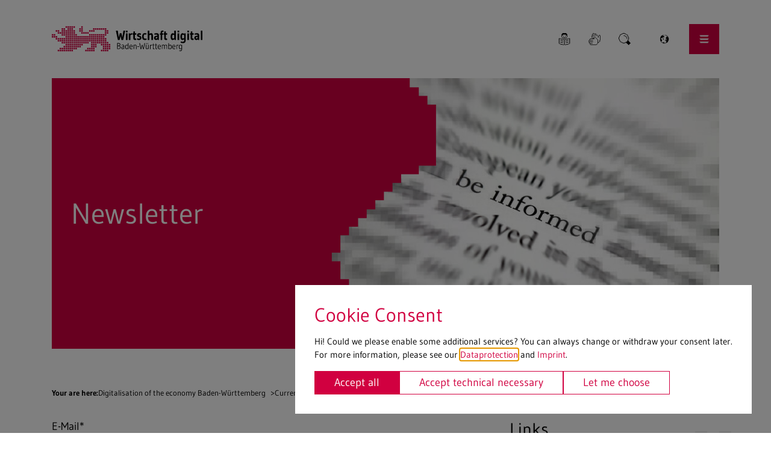

--- FILE ---
content_type: text/html; charset=utf-8
request_url: https://www.wirtschaft-digital-bw.de/en/service/newsletter?gclid=EAIaIQobChMI1f_j15m3-wIVSPF3Ch1NngGTEAAYASAAEgJIWvD_BwE
body_size: 8961
content:
<!DOCTYPE html>
<html lang="en" class="no-js">
<head>

<meta charset="utf-8">
<!-- 
	This website is powered by TYPO3 - inspiring people to share!
	TYPO3 is a free open source Content Management Framework initially created by Kasper Skaarhoj and licensed under GNU/GPL.
	TYPO3 is copyright 1998-2026 of Kasper Skaarhoj. Extensions are copyright of their respective owners.
	Information and contribution at https://typo3.org/
-->

<base href="https://www.wirtschaft-digital-bw.de">
<link rel="icon" href="/_assets/019b54ed8f59db7e798a96517eef6af6/bootstrap_package/Icons/favicon.ico" type="image/vnd.microsoft.icon">
<title>Newsletter | Wirtschaft Digital BW</title>
<meta http-equiv="x-ua-compatible" content="IE=edge">
<meta name="generator" content="TYPO3 CMS">
<meta name="viewport" content="width=device-width, initial-scale=1">
<meta name="twitter:card" content="summary">
<meta name="google" content="notranslate">
<meta name="apple-mobile-web-app-capable" content="no">


<link href="/_assets/019b54ed8f59db7e798a96517eef6af6/./Dist/index.2cc1bfc7.css?1769674113" rel="stylesheet" >




<script>
            var bbThemaPublicPath = "/_assets/019b54ed8f59db7e798a96517eef6af6/";
            function addCssAsync (path) {
                let l = document.createElement("link");
                l.rel = "stylesheet";
                l.href = path;
                var h = document.getElementsByTagName("head")[0];
                h.append(l);
            }
            </script>

<noscript><link rel="stylesheet" type="text/css" href="/_assets/019b54ed8f59db7e798a96517eef6af6/DistAsync/solr_result.79e47af8.css" /></noscript>
<noscript><link rel="stylesheet" type="text/css" href="/_assets/019b54ed8f59db7e798a96517eef6af6/DistAsync/bb_sidelinks.a528a315.css" /></noscript>
<link rel="prev" href="/en/current/press-releases"><link rel="next" href="/en/aktuelles/fundedai"> 
 <meta property="og:title" content="Wirtschaft Digital BW" /> 
 <meta property="og:type" content="website" /> 
 <meta property="og:url" content="https://www.wirtschaft-digital-bw.de/en/service/newsletter?gclid=EAIaIQobChMI1f_j15m3-wIVSPF3Ch1NngGTEAAYASAAEgJIWvD_BwE" /> 
 <meta property="og:image" content="https://www.wirtschaft-digital-bw.de/_assets/019b54ed8f59db7e798a96517eef6af6/bootstrap_package/_p/fb_logo.jpg" /> 
 <meta property="og:image:url" content="https://www.wirtschaft-digital-bw.de/_assets/019b54ed8f59db7e798a96517eef6af6/bootstrap_package/_p/fb_logo.jpg" /> 
 <meta property="og:image:width" content="1200" /> 
 <meta property="og:image:height" content="675" /> 
  
 <meta property="og:site_name" content="Wirtschaft Digital BW" /> 
 <meta property="article:published_time" content="2017-10-17T16:10:28+01:00" /> 
 <meta property="article:modified_time" content="2024-11-20T15:11:19+01:00" /> 
 <meta property="article:author" content="https://www.wirtschaft-digital-bw.de" /> 
 <meta property="article:publisher" content="https://www.wirtschaft-digital-bw.de" /> 
 <!--
______     ________ ______ ____  ______ _______ _____  _____ ______ ____  
|  _ \ \   / /_   __|  ____|  _ \|  ____|__   __|  __ \|_   _|  ____|  _ \ 
| |_) \ \ / /  | |  | |__  | |_) | |__     | |  | |__) | | | | |__  | |_) |
|  _ < \ · /   | |  |  __| |  _ <|  __|    | |  |  _  /  | | |  __| |  _ < 
| |_) | | |    | |  | |____| |_) | |____   | |  | | \ \ _| |_| |____| |_) |
|____/  |_|    |_|  |______|____/|______|  |_|  |_|  \_\_____|______|____/ 
AGENTUR FÜR INTERNET & KOMMUNIKATION                              (c) 2024

-->
<link rel="canonical" href="https://www.wirtschaft-digital-bw.de/en/service/newsletter"/>

<link rel="alternate" hreflang="de-DE" href="https://www.wirtschaft-digital-bw.de/aktuelles/newsletter"/>
<link rel="alternate" hreflang="en-GB" href="https://www.wirtschaft-digital-bw.de/en/service/newsletter"/>
<link rel="alternate" hreflang="x-default" href="https://www.wirtschaft-digital-bw.de/aktuelles/newsletter"/>
</head>
<body id="p225" class="page-225 pagelevel-4 language-1 backendlayout-default_2_columns layout-default">




<div role="navigation" aria-label="" id="base_accessibility_navigation">
    <ul>
        <li><a accesskey="0" href="/en/">Homepage</a></li>
        <li><a accesskey="1" href="/en/service/newsletter#mainnavigation">Navigation</a></li>
        <li><a accesskey="2" href="/en/service/newsletter#maincontent">Content</a></li>
        
            <li><a accesskey="3" href="/en/contact-1">Contact</a></li>
        
        
        
            <li><a accesskey="5" href="/en/search">Search</a></li>
        
        
            <li><a accesskey="6" href="/en/imprint">Imprint</a></li>
        
        
            <li><a accesskey="7" href="/en/data-protection">Privacy Policy</a></li>
        
        
    </ul>
</div>




<div class="page page--content">
    <nav id="mainnavigation" class="navi navi--small" role="navigation" aria-label="">
	<div class="container">
		<div class="row">
			<div class="col-12">
				<div class="navi__wrapper">
					<a href="/" class="logo" aria-hidden="true" tabindex="-1">
						<img class="brand" alt="Logo Wirtschaft Digital BW" src="/_assets/019b54ed8f59db7e798a96517eef6af6/Images/logo.svg" width="392" height="65" />
					</a>
					<ul class="navi-meta">
						<li class="navi-meta__item">
							<a class="navi-meta__link" title="go to page Simple Language" href="/en/simple-language">
								<img class="navi-meta__icon image--responsive" alt="Simple Language" src="/_assets/019b54ed8f59db7e798a96517eef6af6/Images/ui/leichtesprache.svg" width="24" height="24" />
							</a>
						</li>
						<li class="navi-meta__item">
							<a class="navi-meta__link" title="go to page Sign language" href="/en/gebaerdensprache">
								<img class="navi-meta__icon image--responsive" alt="Sign language" src="/_assets/019b54ed8f59db7e798a96517eef6af6/Images/ui/gebaerdensprache.svg" width="24" height="24" />
							</a>
						</li>

						<li class="navi-meta__item navi-dropdown__subhead navi-dropdown--has-dropdown">
							<a data-toggle="navidropdown-search" class="navi-meta__link navi-dropdown__toggle" title="go to page Search" href="/en/search">
								<img class="navi-meta__icon image--responsive" alt="Search" src="/_assets/019b54ed8f59db7e798a96517eef6af6/Images/ui/Interface-Essential-Search-1--Streamline-Pixel.svg" width="24" height="24" />
							</a>
							
							
<div class="tx_solr container">
	<div class="row">
		<div class="col-md-12">
			
	

<div id ="navidropdown-search" class="navi-dropdown__subsection searchbar tx-solr-searchbox">

	<form method="get" id="searchform" action="/en/search" data-suggest="/en/search?type=7384" data-suggest-header="Top Results" accept-charset="utf-8">
		<label class="sr-only" for="inputText">Search</label>
		<div class="input-group">
			<input type="text" class="tx-solr-q js-solr-q searchbox tx-solr-suggest form-control" name="tx_solr[q]" value="" id="inputText" placeholder="" />
			<input type="submit" class="btn btn--prime" value="Search" />
		</div>


	</form>

	

</div>


		</div>
	</div>
</div>
						</li>
					</ul>
					<button id="navi-modal__toggle_language" type="button" class="navi-modal__open navi-modal__open-language navi-meta__link"
							aria-haspopup="dialog"
							aria-describedby="navi-modal__wrapper_language"
							aria-label="translate">
						<img aria-hidden="true" class="navi-modal__icon image--responsive" src="/_assets/019b54ed8f59db7e798a96517eef6af6/Images/ui/Interface-Essential-Global-Public--Streamline-Pixel.svg" width="24" height="24" alt="" />
					</button>
					<button id="navi-modal__toggle" type="button" class="navi-modal__open"
							aria-haspopup="dialog"
							aria-describedby="navi-modal__wrapper"
							aria-label="show Navigation">
						<img aria-hidden="true" class="navi-modal__icon image--responsive" src="/_assets/019b54ed8f59db7e798a96517eef6af6/Images/ui/burger.svg" width="24" height="24" alt="" />
					</button>
				</div>
			</div>
		</div>
	</div>

	
	<div hidden id="navi-modal__wrapper_language" class="navi-modal navi-modal-languagewrapper"
		 role="dialog"
		 aria-modal="true"
		 aria-expanded="false">
		<div class="container">
			<div class="row py-1 align-items-center py-lg-2">
				<div class="col-6 ">
					<a class="navi-modal__logo logo" title="go to page " href="/en/">
						<img class="brand" alt="Logo Wirtschaft Digital BW" src="/_assets/019b54ed8f59db7e798a96517eef6af6/Images/logo-white.svg" width="392" height="65" />
					</a>
				</div>
				<div class="col-6">
					<button id="navi-modal__close_language" type="button" class="pull-right navi-modal__close" aria-label="hide Navigation">
						<img aria-hidden="true" class="navi-modal__icon image--responsive" src="/_assets/019b54ed8f59db7e798a96517eef6af6/Images/ui/close.svg" width="24" height="24" alt="" />
					</button>
				</div>
			</div>
			<div class="row navi-modal__language py-4 mt-2">
				<div class="col-12 col-md-6 offset-md-2">
					<h2 class="navi-modal__sectionhead-headline mb-1">translate</h2>
					<p>This website supports two languages: German and English. Please note that not all pages are fully available in both languages. Missing translations can be displayed using the automatic Google translation. To change the language, please select the desired language from the language menu.</p>
				</div>
				<div class="col-12 col-md-4">
					


<ul>
	
		<li class="navi-modal__item">
		 
					
					
				
			
					<a class="navi-modal__link" href="/aktuelles/newsletter" hreflang="" title="Newsletter">
						Deutsch
					</a>
				
		</li>
	 
		<li class="navi-modal__item">
		 
					
					
				
			
					<a class="navi-modal__link navi-modal__language--active" href="/en/service/newsletter" hreflang="" title="Newsletter">
						English
					</a>
				
		</li>
	 
</ul>




					<ul>
						<li class="navi-modal__item">
							<a id="googleTranslate" class="navi-modal__link--translate" href="#" title="google translate"><div id="google_translate_element"></div></a>
						</li>
					</ul>
				</div>
			</div>
		</div>
	</div>

	
	<div hidden  id="navi-modal__wrapper" class="navi-modal"
		 role="dialog"
		 aria-modal="true"
		 aria-expanded="false">
		<div class="container">
			<div class="row py-1 align-items-center py-lg-2">
				<div class="col-6 ">
					<a class="navi-modal__logo logo" title="go to page " href="/en/">
						<img class="brand" alt="Logo Wirtschaft Digital BW" src="/_assets/019b54ed8f59db7e798a96517eef6af6/Images/logo-white.svg" width="392" height="65" />
					</a>
				</div>
				<div class="col-6">
					<button id="navi-modal__close" type="button" class="pull-right navi-modal__close" aria-label="hide Navigation">
						<img aria-hidden="true" class="navi-modal__icon image--responsive" src="/_assets/019b54ed8f59db7e798a96517eef6af6/Images/ui/close.svg" width="24" height="24" alt="" />
					</button>
				</div>
			</div>

			
				<div class="row row-cols-1 row-cols-sm-2 row-cols-lg-3 row-cols-xl-4 gy-md-2">

					
						<div class="col">
							
									<h2 class="navi-modal__sectionhead-headline">Digital politics</h2>
									<div class="navi-modal__section show">
										<ul class="navi-modal__group">

											
												
														
																<li class="navi-modal__item">
																	<a class="navi-modal__link " title="Business 4.0 Initiative" href="/en/digital-politics/business-40-initiative">
																		Business 4.0 Initiative
																	</a>
																</li>
															
													
											
												
														
																<li class="navi-modal__item">
																	<a class="navi-modal__link " title="Metaverse Congress" href="/en/initiative-wirtschaft-40-bw/metaverse-congress">
																		Metaverse Congress
																	</a>
																</li>
															
													
											
												
														
																<li class="navi-modal__item">
																	<a class="navi-modal__link " title="Digitalgipfel BW" href="/en/initiative-wirtschaft-40-bw/digitalgipfel-bw">
																		Digitalgipfel BW
																	</a>
																</li>
															
													
											
												
														
																<li class="navi-modal__item">
																	<a class="navi-modal__link " title="Digital@BW" href="/en/digital-politics/digitalbw">
																		Digital@BW
																	</a>
																</li>
															
													
											
										</ul>
									</div>
								
						</div>
					
						<div class="col">
							
									<h2 class="navi-modal__sectionhead-headline">Current</h2>
									<div class="navi-modal__section show">
										<ul class="navi-modal__group">

											
												
														
																<li class="navi-modal__item">
																	<a class="navi-modal__link " title="Topic of the month" href="/en/current/topic-of-the-month">
																		Topic of the month
																	</a>
																</li>
															
													
											
												
														
																<li class="navi-modal__item">
																	<a class="navi-modal__link " title="Events" href="/en/current/events">
																		Events
																	</a>
																</li>
															
													
											
												
														
																<li class="navi-modal__item">
																	<a class="navi-modal__link " title="News" href="/en/current/news">
																		News
																	</a>
																</li>
															
													
											
												
														
																<li class="navi-modal__item">
																	<a class="navi-modal__link " title="Press releases" href="/en/current/press-releases">
																		Press releases
																	</a>
																</li>
															
													
											
												
														
																<li class="navi-modal__item">
																	<a class="navi-modal__link  navi-modal__link--active" title="Newsletter" href="/en/service/newsletter">
																		Newsletter
																	</a>
																</li>
															
													
											
												
														
																<li class="navi-modal__item">
																	<a class="navi-modal__link " title="Interaktiver FundedAI Report" href="/en/aktuelles/fundedai">
																		Interaktiver FundedAI Report
																	</a>
																</li>
															
													
											
										</ul>
									</div>
								
						</div>
					
						<div class="col">
							
									<h2 class="navi-modal__sectionhead-headline">AI made in BW</h2>
									<div class="navi-modal__section show">
										<ul class="navi-modal__group">

											
												
														
																<li class="navi-modal__item">
																	<a class="navi-modal__link " title="AI made in BW" href="/en/ai-made-in-bw/ai-made-in-bw">
																		AI made in BW
																	</a>
																</li>
															
													
											
												
														
																<li class="navi-modal__item">
																	<a class="navi-modal__link " title="AI Innovation Park Baden-Württemberg" href="/en/ai-made-in-bw/ai-innovation-park-baden-wuerttemberg">
																		AI Innovation Park Baden-Württemberg
																	</a>
																</li>
															
													
											
												
														
																<li class="navi-modal__item">
																	<a class="navi-modal__link " title="Regionale KI-Exzellenzzentren" href="/en/ki-made-in-bw/regionale-ki-exzellenzzentren">
																		Regionale KI-Exzellenzzentren
																	</a>
																</li>
															
													
											
												
														
																<li class="navi-modal__item">
																	<a class="navi-modal__link " title="KI-Fortschrittszentrum CyberValley" href="/en/ki-made-in-bw/ki-fortschrittszentrum-cybervalley">
																		KI-Fortschrittszentrum CyberValley
																	</a>
																</li>
															
													
											
										</ul>
									</div>
								
						</div>
					
						<div class="col">
							
									<h2 class="navi-modal__sectionhead-headline">Measures</h2>
									<div class="navi-modal__section show">
										<ul class="navi-modal__group">

											
												
														
																<li class="navi-modal__item">
																	<a class="navi-modal__link " title="Digital hubs" href="/en/measures/digital-hubs">
																		Digital hubs
																	</a>
																</li>
															
													
											
										</ul>
									</div>
								
						</div>
					
						<div class="col">
							
									<h2 class="navi-modal__sectionhead-headline">Support programmes</h2>
									<div class="navi-modal__section show">
										<ul class="navi-modal__group">

											
												
														
																<li class="navi-modal__item">
																	<a class="navi-modal__link " title="Support programmes" href="/en/support-programmes/support-programmes">
																		Support programmes
																	</a>
																</li>
															
													
											
												
														</ul><ul class="navi-modal__group">
													
											
												
														
																
																	<li class="navi-modal__item">
																		<a class="navi-modal__link " title="KI-Champions 2025" href="/en/foerdermassnahmen/wettbewerb-ki-champions-bw/ki-champions-2025">
																			KI-Champions 2025
																		</a>
																	</li>
																
															
													
											
												
														
																<li class="navi-modal__item">
																	<a class="navi-modal__link " title="Hightech Digital innovation voucher" href="/en/support-programmes/hightech-digital-innovation-voucher">
																		Hightech Digital innovation voucher
																	</a>
																</li>
															
													
											
										</ul>
									</div>
								
						</div>
					
						<div class="col">
							
									<h2 class="navi-modal__sectionhead-headline">Topics</h2>
									<div class="navi-modal__section show">
										<ul class="navi-modal__group">

											
												
														
																<li class="navi-modal__item">
																	<a class="navi-modal__link " title="Artificial Intelligence" href="/en/topics/artificial-intelligence">
																		Artificial Intelligence
																	</a>
																</li>
															
													
											
												
														
																<li class="navi-modal__item">
																	<a class="navi-modal__link " title="IT security" href="/en/topics/it-security">
																		IT security
																	</a>
																</li>
															
													
											
												
														
																<li class="navi-modal__item">
																	<a class="navi-modal__link " title="Robotics" href="/en/fokusthemen/robotics">
																		Robotics
																	</a>
																</li>
															
													
											
												
														
																<li class="navi-modal__item">
																	<a class="navi-modal__link " title="Quantum technologies" href="/en/fokusthemen/quantum-technologies">
																		Quantum technologies
																	</a>
																</li>
															
													
											
												
														
																<li class="navi-modal__item">
																	<a class="navi-modal__link " title="Blockchain" href="/en/fokusthemen/blockchain">
																		Blockchain
																	</a>
																</li>
															
													
											
												
														
																<li class="navi-modal__item">
																	<a class="navi-modal__link " title="Data economy" href="/en/fokusthemen/data-economy">
																		Data economy
																	</a>
																</li>
															
													
											
												
														
																<li class="navi-modal__item">
																	<a class="navi-modal__link " title="Metaverse/XR/Content Creation" href="/en/fokusthemen/metaverse/xr/content-creation">
																		Metaverse/XR/Content Creation
																	</a>
																</li>
															
													
											
												
														
																<li class="navi-modal__item">
																	<a class="navi-modal__link " title="Future of work" href="/en/topics/future-of-work">
																		Future of work
																	</a>
																</li>
															
													
											
										</ul>
									</div>
								
						</div>
					
						<div class="col">
							
									<h2 class="navi-modal__sectionhead-headline">Service</h2>
									<div class="navi-modal__section show">
										<ul class="navi-modal__group">

											
												
														
																<li class="navi-modal__item">
																	<a class="navi-modal__link " title="IW4.0 Akteurslandkarte" href="/en/beratungsstellen/iw40-akteurslandkarte">
																		IW4.0 Akteurslandkarte
																	</a>
																</li>
															
													
											
												
														
																<li class="navi-modal__item">
																	<a class="navi-modal__link " title="Educational offers" href="/en/service/educational-offers">
																		Educational offers
																	</a>
																</li>
															
													
											
												
														
																<li class="navi-modal__item">
																	<a class="navi-modal__link " title="Consulting" href="/en/service/consulting">
																		Consulting
																	</a>
																</li>
															
													
											
												
														
																<li class="navi-modal__item">
																	<a class="navi-modal__link " title="Contact points" href="/en/contact-persons/contact-points/contact-points">
																		Contact points
																	</a>
																</li>
															
													
											
												
														
																<li class="navi-modal__item">
																	<a class="navi-modal__link " title="Cluster initiatives" href="/en/contact-persons/multipliers/cluster-initiatives">
																		Cluster initiatives
																	</a>
																</li>
															
													
											
												
														
																
																	<li class="navi-modal__item">
																		<a class="navi-modal__link " title="Digital Navigators Economy 4.0" href="/en/service/digitallotsen-wirtschaft-40-1/translate-to-englisch-digitallotsen-wirtschaft-40">
																			Digital Navigators Economy 4.0
																		</a>
																	</li>
																
															
													
											
										</ul>
									</div>
								
						</div>
					
						<div class="col">
							
									<h2 class="navi-modal__sectionhead-headline">Target groups</h2>
									<div class="navi-modal__section show">
										<ul class="navi-modal__group">

											
												
														
																<li class="navi-modal__item">
																	<a class="navi-modal__link " title="Best practice overview" href="/en/solutions/best-practice-overview">
																		Best practice overview
																	</a>
																</li>
															
													
											
												
														
																<li class="navi-modal__item">
																	<a class="navi-modal__link " title="Eintragung" href="/en/eintragung">
																		Eintragung
																	</a>
																</li>
															
													
											
												
														
																<li class="navi-modal__item">
																	<a class="navi-modal__link " title="Publications and studies" href="/en/service/publications-and-studies">
																		Publications and studies
																	</a>
																</li>
															
													
											
												
														
																<li class="navi-modal__item">
																	<a class="navi-modal__link " title="Steckbriefe" href="/en/anwendungen/steckbriefe">
																		Steckbriefe
																	</a>
																</li>
															
													
											
										</ul>
									</div>
								
						</div>
					

				</div>
			

		</div>

	</div>

</nav>





     <!--TYPO3SEARCH_begin-->

         
	<main id="maincontent" class="page__content page-225 pagelevel-4 language-1 backendlayout-default_2_columns layout-default" role="main">

		
		

<div class="mt-0 mb-3"><a id="c2556" class="content-anchor"></a><section class="header header--layout-0 mb-2 mb-lg-0"><div class="container"><div class="row"><div class="col-12"><div class="header__wrapper"><div class="header__left"><h1 class="header__title" itemprop="headline"><span>Newsletter</span></h1></div><div class="header__right"><figure class="header__img"><picture class="image__set"><source data-variant="default" data-maxwidth="773" media="(min-width: 1400px)" srcset="/fileadmin/_processed_/4/7/csm_head-meta_c3cd01b122.jpg 1x"><source data-variant="xlarge" data-maxwidth="665" media="(min-width: 1200px)" srcset="/fileadmin/_processed_/4/7/csm_head-meta_1ec3e07a1d.jpg 1x"><source data-variant="large" data-maxwidth="557" media="(min-width: 992px)" srcset="/fileadmin/_processed_/4/7/csm_head-meta_d9b78422ea.jpg 1x"><source data-variant="medium" data-maxwidth="344" media="(min-width: 768px)" srcset="/fileadmin/_processed_/4/7/csm_head-meta_5bfb550edf.jpg 1x"><source data-variant="small" data-maxwidth="1" media="(min-width: 576px)" srcset="/fileadmin/_processed_/4/7/csm_head-meta_d1c56c3bad.jpg 1x"><source data-variant="extrasmall" data-maxwidth="1"  srcset="/fileadmin/_processed_/4/7/csm_head-meta_c7af8b905f.jpg 1x"><img loading="lazy"
             src="/fileadmin/_processed_/4/7/csm_head-meta_2f37b0295c.jpg"
             width="773"
             height="96"
             title=""
             alt=""
             class="image--responsive"></picture></figure></div></div></div></div></div></section></div>


		
<!--TYPO3SEARCH_end-->

        <section class="breadcrumb py-1 mb-lg-1">
            <div class="container">
				<div class="row">
					<div class="col-12">
						<nav aria-label="Breadcrumb menu" class="navi-breadcrumb">
							<ul itemscope itemtype="https://schema.org/BreadcrumbList" class="breadcrumb__list">
								<li itemprop="itemListElement" itemscope
									itemtype="https://schema.org/ListItem" class="breadcrumb__item"><strong itemprop="item"><span itemprop="name">Your are here:</span></strong></li>
								
									
											<li itemprop="itemListElement" itemscope
												itemtype="https://schema.org/ListItem" class="breadcrumb__item">
												<a itemprop="item" class="breadcrumb__link" title="Go to page Digitalisation of the economy Baden-Württemberg" href="/en/">
													<span itemprop="name">Digitalisation of the economy Baden-Württemberg</span></a> &gt;
											</li>
										
								
									
											<li itemprop="itemListElement" itemscope
												itemtype="https://schema.org/ListItem" class="breadcrumb__item">
												<a itemprop="item" class="breadcrumb__link" title="Go to page Current" href="/en/current/topic-of-the-month">
													<span itemprop="name">Current</span></a> &gt;
											</li>
										
								
									
											<li itemprop="itemListElement" itemscope
												itemtype="https://schema.org/ListItem" class="breadcrumb__item">
												<a itemprop="item" class="breadcrumb__link" title="Go to page Newsletter" href="/en/service/newsletter">
													<span itemprop="name">Newsletter</span></a>
											</li>
										
								
							</ul>
						</nav>
						<ul class="breadcrumb__meta">
							<li class="breadcrumb__meta-item">
								<a href="mailto:?subject=Wirtschaft Digital BW&body=https://www.wirtschaft-digital-bw.deen/service/newsletter?gclid=EAIaIQobChMI1f_j15m3-wIVSPF3Ch1NngGTEAAYASAAEgJIWvD_BwE" class="breadcrumb__meta-link">
									<img aria-hidden="true" class="breadcrumb__meta-icon image--responsive" src="/_assets/019b54ed8f59db7e798a96517eef6af6/Images/streamlinehq-pixel-icons/black/Email-Envelope-Close--Streamline-Pixel.svg" width="24" height="24" alt="" /> Recommend
								</a>
							</li>
							<li class="breadcrumb__meta-item navi-dropdown__subhead navi-dropdown--has-dropdown">
								<button data-toggle="navi-share"
									class="breadcrumb__meta-link navi-dropdown__toggle">
									<img aria-hidden="true" class="breadcrumb__meta-icon image--responsive" src="/_assets/019b54ed8f59db7e798a96517eef6af6/Images/streamlinehq-pixel-icons/black/Interface-Essential-Share-1--Streamline-Pixel.svg" width="24" height="24" alt="" />
									Share
								</button>
								<ul id="navi-share" class="navi-dropdown__subsection">
									<li><a target="_blank" href="https://twitter.com/intent/tweet?url=https://www.wirtschaft-digital-bw.deen/service/newsletter?gclid=EAIaIQobChMI1f_j15m3-wIVSPF3Ch1NngGTEAAYASAAEgJIWvD_BwE&text=Newsletter" title="twitter"><i class="fab fa-x-twitter"></i></a></li>
									<li><a target="_blank" href="https://www.facebook.com/sharer/sharer.php?u=https://www.wirtschaft-digital-bw.deen/service/newsletter?gclid=EAIaIQobChMI1f_j15m3-wIVSPF3Ch1NngGTEAAYASAAEgJIWvD_BwE" title="facebook"><i class="fab fa-facebook-f"></i></a></li>
									<li><a target="_blank" href="https://www.xing.com/spi/shares/new?url=https://www.wirtschaft-digital-bw.deen/service/newsletter?gclid=EAIaIQobChMI1f_j15m3-wIVSPF3Ch1NngGTEAAYASAAEgJIWvD_BwE" title="xing"><i class="fab fa-xing"></i></a></li>
									<li><a target="_blank" href="https://www.linkedin.com/sharing/share-offsite/?url=https://www.wirtschaft-digital-bw.deen/service/newsletter?gclid=EAIaIQobChMI1f_j15m3-wIVSPF3Ch1NngGTEAAYASAAEgJIWvD_BwE" title="linkedin"><i class="fab fa-linkedin"></i></a></li>
								</ul>
							</li>
							<li class="breadcrumb__meta-item">
								<a href="javascript:window.print();" class="breadcrumb__meta-link">
									<img aria-hidden="true" class="breadcrumb__meta-icon image--responsive" src="/_assets/019b54ed8f59db7e798a96517eef6af6/Images/streamlinehq-pixel-icons/black/Interface-Essential-Print--Streamline-Pixel.svg" width="24" height="24" alt="" /> Print
								</a>
							</li>
							
						</ul>
					</div>
				</div>
            </div>
        </section>
    
<!--TYPO3SEARCH_begin-->

    	
		<section class="bb_container_70_30 mb-4">
			<div class="container">
				<div class="row">
					<div class="col-12 col-lg-7 col-xl-8 d-flex flex-column gap-2 mb-2">
						

<div class="mt-0 mb-3"><a id="c1186" class="content-anchor"></a><div class="html"><div class="html col-12"><script>
function main() {
    var old_data-bb-cm-service="googlemaps" data-src;
    jQuery(document).ready(function () {
        jQuery(".cr_form").submit(function () {
            jQuery(this).find('.clever_form_error').removeClass('clever_form_error');
            jQuery(this).find('.clever_form_note').remove();
            jQuery(this).find(".musthave").find('input, textarea').each(function () {
                if (jQuery.trim(jQuery(this).val()) == "" || (jQuery(this).is(':checkbox')) || (jQuery(this).is(':radio'))) {
                    if (jQuery(this).is(':checkbox') || (jQuery(this).is(':radio'))) {
                        if (!jQuery(this).parent().find(":checked").is(":checked")) {
                            jQuery(this).parent().addClass('clever_form_error')
                        }
                    } else {
                        jQuery(this).addClass('clever_form_error')
                    }
                }
            });
            if (jQuery(this).attr("action").search(document.domain) > 0 && jQuery(".cr_form").attr("action").search("wcs") > 0) {
                var cr_email = jQuery(this).find('input[name=email]');
                var unsub = false;
                if (jQuery("input['name=cr_subunsubscribe'][value='false']").length) {
                    if (jQuery("input['name=cr_subunsubscribe'][value='false']").is(":checked")) {
                        unsub = true
                    }
                }
                if (cr_email.val() && !unsub) {
                    jQuery.ajax({
                        type: "GET",
                        url: jQuery(".cr_form").attr("action").replace("wcs", "check_email") + jQuery(this).find('input[name=email]').val(),
                        success: function (data) {
                            if (data) {
                                cr_email.addClass('clever_form_error').before("<div class='clever_form_note cr_font'>" + data + "</div>");
                                return false
                            }
                        },
                        async: false
                    })
                }
                var cr_captcha = jQuery(this).find('input[name=captcha]');
                if (cr_captcha.val()) {
                    jQuery.ajax({
                        type: "GET",
                        url: jQuery(".cr_form").attr("action").replace("wcs", "check_captcha") + jQuery(this).find('input[name=captcha]').val(),
                        success: function (data) {
                            if (data) {
                                cr_captcha.addClass('clever_form_error').after("<div  class='clever_form_note cr_font'>" + data + "</div>");
                                return false
                            }
                        },
                        async: false
                    })
                }
            }
            if (jQuery(this).find('.clever_form_error').length) {
                return false
            }
            return true
        });
        jQuery('input[class*="cr_number"]').change(function () {
            if (isNaN(jQuery(this).val())) {
                jQuery(this).val(1)
            }
            if (jQuery(this).attr("min")) {
                if ((jQuery(this).val() * 1) < (jQuery(this).attr("min") * 1)) {
                    jQuery(this).val(jQuery(this).attr("min"))
                }
            }
            if (jQuery(this).attr("max")) {
                if ((jQuery(this).val() * 1) > (jQuery(this).attr("max") * 1)) {
                    jQuery(this).val(jQuery(this).attr("max"))
                }
            }
        });
        old_data-bb-cm-service="googlemaps" data-src = jQuery("div[rel='captcha'] img:not(.captcha2_reload)").attr("data-bb-cm-service="googlemaps" data-src");
        if (jQuery("div[rel='captcha'] img:not(.captcha2_reload)").length != 0) {
            captcha_reload()
        }
    });

    function captcha_reload() {
        var timestamp = new Date().getTime();
        jQuery("div[rel='captcha'] img:not(.captcha2_reload)").attr("data-bb-cm-service="googlemaps" data-src", "");
        jQuery("div[rel='captcha'] img:not(.captcha2_reload)").attr("data-bb-cm-service="googlemaps" data-src", old_data-bb-cm-service="googlemaps" data-src + "?t=" + timestamp);
        return false
    }

}

main();

</script><form class="form-horizontal layout_form cr_form cr_font" action="https://seu2.cleverreach.com/f/162935-161598/wcs/" method="post" target="_blank"><div class="cr_body cr_page cr_font formbox"><div class="non_sortable"></div><div class="editable_content"><div id="3381308" rel="email" class="form-group cr_ipe_item ui-sortable musthave" ><label for="text3381308" class="itemname col-sm-2 control-label">E-Mail*</label><div class="col-sm-10"><input id="text3381308" name="email" value="" type="text" class="form-control"  /></div></div><div id="3653817" rel="recaptcha" class="form-group cr_ipe_item ui-sortable musthave"><script data-bb-cm-service="googlemaps" data-src="https://www.google.com/recaptcha/api.js" async defer></script><br/><div id="recaptcha_v2_widget" class="g-recaptcha col-sm-offset-2 col-sm-10" data-theme="light" data-size="normal" data-sitekey="6Lfhcd0SAAAAAOBEHmAVEHJeRnrH8T7wPvvNzEPD" ></div><br/></div><div id="3381310" rel="button" class="form-group cr_ipe_item ui-sortable submit_container" ><div class="col-sm-offset-2 col-sm-10"><button type="submit" class="btn btn-default cr_button">Anmelden</button></div></div></div><noscript><a href="http://www.cleverreach.de">www.CleverReach.de</a></noscript></div></form></div></div></div>

					</div>
					<div class="col-12 col-lg-5 col-xl-4 d-flex flex-column gap-2">
						

<div class="mt-0 mb-3"><a id="c2557" class="content-anchor"></a><div class="bb_sidelinks"><div class="bb_sidelinks__header"><h2 class="bb_sidelinks__headline">Links</h2></div><ul><li class="bb_sidelinks__listitem"><a href="/en/data-protection" id="linklist-2557-808" class="bb_sidelinks__item bb_sidelinks__item-first"><span class="bb_sidelinks__title">Data protection</span></a></li></ul></div></div>

					</div>
				</div>
			</div>
		</section>
    </main>



     <!--TYPO3SEARCH_end-->


    <footer class="footer page__footer">
    
        <div class="container">
            <div class="row align-items-center py-2">
                <div class="col-12 col-lg-9">
                    
                        <h4 class="footer__copyright">&copy; 2026 Wirtschaft Digital BW</h4>
                        
                            
    <nav itemscope="" itemtype="https://schema.org/SiteNavigationElement" aria-label="Fuß-Navigation">
        <ul class="footer__list">
            
    
        <li class="footer__item"><a class="footer__link" title="Imprint" href="/en/imprint"><span itemprop="name">Imprint</span></a></li>
    
        <li class="footer__item"><a class="footer__link" title="Data protection" href="/en/data-protection"><span itemprop="name">Data protection</span></a></li>
    
        <li class="footer__item"><a class="footer__link" title="Erklärung zur Barrierefreiheit" href="/en/erklaerung-zur-barrierefreiheit"><span itemprop="name">Erklärung zur Barrierefreiheit</span></a></li>
    
        <li class="footer__item"><a class="footer__link" title="Sitemap" href="/en/sitemap"><span itemprop="name">Sitemap</span></a></li>
    
        <li class="footer__item"><a class="footer__link" title="Contact" href="/en/contact-1"><span itemprop="name">Contact</span></a></li>
    
        <li class="footer__item"><a class="footer__link" title="Newsletter" href="/en/service/newsletter"><span itemprop="name">Newsletter</span></a></li>
    
        <li class="footer__item"><a class="footer__link" title="RSS News" href="/en/rss-news"><span itemprop="name">RSS News</span></a></li>
    
        <li class="footer__item"><a class="footer__link" title="RSS Press" href="/en/rss-press"><span itemprop="name">RSS Press</span></a></li>
    
    <li class="footer__item">
        <a href="#" id="bb-cm-open" class="footer__link" onclick="return false;">
            <span itemprop="name">Cookie Policy</span>
        </a>
    </li>

        </ul>
    </nav>




                        
                    
                </div>

                <div class="col-12 col-lg-3 mb-2">
                    <ul class="footer__social" aria-label="Social Medial Kanäle">
                        
                            <li class="footer__social__item"><a href="https://twitter.com/WM_BW" rel="noopener" target="_blank" aria-label="Link to Twitter" title="Link to Twitter" class="footer__social__link"><img class="footer__social__icon image--responsive" alt="Twitter Logo" src="/_assets/019b54ed8f59db7e798a96517eef6af6/Images/square-x-twitter.svg" width="448" height="448" /></a></li>
                        
                        
                            <li class="footer__social__item"><a href="https://www.facebook.com/wm.bwl" rel="noopener" target="_blank" aria-label="Link to Facebook" title="Link to Facebook" class="footer__social__link"><img class="footer__social__icon image--responsive" alt="Facebook Logo" src="/_assets/019b54ed8f59db7e798a96517eef6af6/Images/square-facebook.svg" width="448" height="448" /></a></li>
                        
                        
                            <li class="footer__social__item"><a href="https://www.youtube.com/channel/UClraf2TSHIn3eCSz5UDRzWg" rel="noopener" target="_blank" aria-label="Link to YouTube" title="Link to YouTube" class="footer__social__link"><img class="footer__social__icon image--responsive" alt="YouTube Logo" src="/_assets/019b54ed8f59db7e798a96517eef6af6/Images/square-youtube.svg" width="448" height="448" /></a></li>
                        
                        
                            <li class="footer__social__item"><a href="https://www.linkedin.com/company/initiative-wirtschaft-4-0-baden-w%C3%BCrttemberg/" rel="noopener" target="_blank" aria-label="Link to LinkedIn" title="Link to LinkedIn" class="footer__social__link"><img class="footer__social__icon image--responsive" alt="LinkedIn Logo" src="/_assets/019b54ed8f59db7e798a96517eef6af6/Images/linkedin.svg" width="448" height="448" /></a></li>
                        
                    </ul>
                </div>

            </div>
        </div>
    

    <aside class="footer__banner">
        <div class="container">
            <div class="row">
                <div class="col-12">
                    <img class="footer__banner-icon" alt="BW Lion" src="/_assets/019b54ed8f59db7e798a96517eef6af6/Images/loewe.svg" width="56" height="23" />
                    <a class="footer__banner-link" title="Link to Ministry of Economic Affairs, Labour and Tourism Baden-Wuerttemberg" rel="noopener" target="_blank" href="https://wm.baden-wuerttemberg.de">Link to Ministry of Economic Affairs, Labour and Tourism Baden-Wuerttemberg</a>
                </div>
            </div>
        </div>
    </aside>
</footer>

    <a href="#maincontent" class="topjump skip" role="button" title="">
    <img aria-hidden="true" class="topjump__icon image--responsive" src="/_assets/019b54ed8f59db7e798a96517eef6af6/Images/ui/arrow-up-red.svg" width="31" height="18" alt="" />
</a>
</div>
<script data-bb-cm-service="googleTagManager" data-src="https://www.googletagmanager.com/gtag/js?id=AW-840409055"></script>

<script data-bb-cm-service="googleTagManager" type="text/plain">
  window.dataLayer = window.dataLayer || [];
  function gtag(){dataLayer.push(arguments);}
  gtag('js', new Date());

  gtag('config', 'AW-840409055');

  gtag('event', 'conversion', {'send_to': 'AW-840409055/_YFsCL21v30Q37_ekAM'});
</script>



<script data-bb-cm-service="matomo" type="text/plain">
  var _paq = window._paq = window._paq || [];
  /* tracker methods like "setCustomDimension" should be called before "trackPageView" */
  _paq.push(['trackPageView']);
  _paq.push(['enableLinkTracking']);
  (function() {
  var u="https://matomo.wirtschaft-digital-bw.de/";
  _paq.push(['setTrackerUrl', u+'matomo.php']);
  _paq.push(['setSiteId', '1']);
  var d=document, g=d.createElement('script'), s=d.getElementsByTagName('script')[0];
  g.async=true; g.src=u+'matomo.js'; s.parentNode.insertBefore(g,s);
  })();
</script>


<script type="application/javascript">
    function googleTranslateElementInit() {
      new google.translate.TranslateElement({pageLanguage: 'de', includedLanguages: 'en,es,it,fr', layout: google.translate.TranslateElement.InlineLayout.SIMPLE, autoDisplay: false, gaTrack: false, gaId: ''}, 'google_translate_element');
    }
</script>
<script data-bb-cm-service="googleTranslate" data-src="https://translate.google.com/translate_a/element.js?cb=googleTranslateElementInit"></script>

<script id="powermail_conditions_container" data-condition-uri="https://www.wirtschaft-digital-bw.de/en/service/newsletter?type=3132"></script>

<script src="/_assets/6b4f2a2766cf7ae23f682cf290eb0950/JavaScript/PowermailCondition.min.js?1763136161" defer="defer"></script>
<script src="/_assets/019b54ed8f59db7e798a96517eef6af6/./Dist/index.c146624b.js?1769674113"></script>
<script src="/_assets/019b54ed8f59db7e798a96517eef6af6/./Dist/fslightbox.dbb9f71c.js?1769674113"></script>
<script src="/_assets/019b54ed8f59db7e798a96517eef6af6/./Dist/flatpickr.97d2c244.js?1769674113"></script>
<script src="/_assets/019b54ed8f59db7e798a96517eef6af6/./Dist/765.4cff3c3e.js?1769674113"></script>
<script src="/_assets/019b54ed8f59db7e798a96517eef6af6/./Dist/236.63b348ba.js?1769674113"></script>
<script>addCssAsync("/_assets/019b54ed8f59db7e798a96517eef6af6/DistAsync/solr_result.79e47af8.css")</script>
<script>
	naviInit(1);
	naviInit(2);
</script>
<script>addCssAsync("/_assets/019b54ed8f59db7e798a96517eef6af6/DistAsync/bb_sidelinks.a528a315.css")</script>
<script>
		let link_3325_1076 = document.getElementById('linklist-3325-1076');
		if(link_3325_1076) {
			link_3325_1076.addEventListener('click', function(e) {
				if (cookieman.hasConsented('marketing')) {
					var callback = function () {
						if (typeof(url) != 'undefined') {
							window.location = url;
						}
					};
					gtag('event', 'conversion', {
						'send_to': 'AW-840409055/7y09CMT0zYUYEN-_3pAD',
						'event_callback': callback
					});
					return false;
				}			
			});
		}
	</script>
<script src="/_assets/019b54ed8f59db7e798a96517eef6af6/bootstrap_package/_s/bb-cookie-banner-config.js"></script><script src="/_assets/8f8e8dac349138d0ed274f221a161a59/Javascript/bb-cookie-banner.js" data-locale="en-GB" data-config="bbCookieBannerConfig"></script>

</body>
</html>

--- FILE ---
content_type: image/svg+xml
request_url: https://www.wirtschaft-digital-bw.de/_assets/019b54ed8f59db7e798a96517eef6af6/Images/streamlinehq-pixel-icons/black/Interface-Essential-Share-1--Streamline-Pixel.svg
body_size: 903
content:
<svg height="24" viewBox="0 0 24 24" width="24" xmlns="http://www.w3.org/2000/svg"><path d="m15.42375 6.855h1.1475v1.1475h3.4275v-1.1475h1.14v-1.14h-1.14v-2.2875h-1.1475v-1.14h1.1475v1.14h1.14v2.2875h1.1475v-3.4275h-1.1475v-1.1475h-1.14v-1.14h-3.4275v1.14h-1.1475v1.1475h-1.14v3.4275h1.14z"/><path d="m14.28375 21.7125h1.14v1.1475h1.1475v1.14h3.4275v-1.14h1.14v-1.1475h-1.14v-2.2875h-1.1475v-1.14h1.1475v1.14h1.14v2.2875h1.1475v-3.4275h-1.1475v-1.14h-1.14v-1.1475h-3.4275v1.1475h-1.1475v1.14h-1.14z"/><path d="m13.14375 17.145h1.14v1.14h-1.14z"/><path d="m13.14375 5.715h1.14v1.14h-1.14z"/><path d="m11.99625 15.9975h1.1475v1.1475h-1.1475z"/><path d="m11.99625 6.855h1.1475v1.1475h-1.1475z"/><path d="m10.85625 14.8575h1.14v1.14h-1.14z"/><path d="m10.85625 8.0025h1.14v1.14h-1.14z"/><path d="m9.70875 13.7175h1.1475v1.14h-1.1475z"/><path d="m9.70875 9.1425h1.1475v1.14h-1.1475z"/><path d="m4.00125 8.0025v1.14h-1.1475v1.14h-1.14v3.435h1.14v1.14h1.1475v1.14h3.4275v-1.14h1.14v-1.14h1.14v-3.435h-1.14v-1.14h-1.14v-1.14z"/></svg>

--- FILE ---
content_type: image/svg+xml
request_url: https://www.wirtschaft-digital-bw.de/_assets/019b54ed8f59db7e798a96517eef6af6/Images/ui/burger.svg
body_size: 199
content:
<?xml version="1.0" encoding="UTF-8"?>
<svg id="Interface-Essential-Navigation-Menu-3--Streamline-Pixel.svg" xmlns="http://www.w3.org/2000/svg" version="1.1" viewBox="0 0 24 24">
  <!-- Generator: Adobe Illustrator 29.1.0, SVG Export Plug-In . SVG Version: 2.1.0 Build 142)  -->
  <defs>
    <style>
      .st0 {
        fill: #fff;
      }
    </style>
  </defs>
  <polygon class="st0" points="4 5.1 4 6.2 5.1 6.2 5.1 7.4 18.9 7.4 18.9 6.2 20 6.2 20 5.1 4 5.1"/>
  <polygon class="st0" points="4 10.8 4 12 5.1 12 5.1 13.2 18.9 13.2 18.9 12 20 12 20 10.8 4 10.8"/>
  <polygon class="st0" points="4 16.6 4 17.7 5.1 17.7 5.1 18.9 18.9 18.9 18.9 17.7 20 17.7 20 16.6 4 16.6"/>
</svg>

--- FILE ---
content_type: application/javascript; charset=utf-8
request_url: https://www.wirtschaft-digital-bw.de/_assets/019b54ed8f59db7e798a96517eef6af6/Dist/flatpickr.97d2c244.js?1769674113
body_size: 561
content:
(()=>{"use strict";var r,e={447:(r,e,o)=>{var n=o(430),a=o(469);window.flatpickr=n.A,window.German=a.German,n.A.localize(n.A.l10ns.de)}},o={};function n(r){var a=o[r];if(void 0!==a)return a.exports;var t=o[r]={exports:{}};return e[r].call(t.exports,t,t.exports,n),t.exports}n.m=e,r=[],n.O=(e,o,a,t)=>{if(!o){var l=1/0;for(s=0;s<r.length;s++){for(var[o,a,t]=r[s],i=!0,v=0;v<o.length;v++)(!1&t||l>=t)&&Object.keys(n.O).every((r=>n.O[r](o[v])))?o.splice(v--,1):(i=!1,t<l&&(l=t));if(i){r.splice(s--,1);var f=a();void 0!==f&&(e=f)}}return e}t=t||0;for(var s=r.length;s>0&&r[s-1][2]>t;s--)r[s]=r[s-1];r[s]=[o,a,t]},n.n=r=>{var e=r&&r.__esModule?()=>r.default:()=>r;return n.d(e,{a:e}),e},n.d=(r,e)=>{for(var o in e)n.o(e,o)&&!n.o(r,o)&&Object.defineProperty(r,o,{enumerable:!0,get:e[o]})},n.o=(r,e)=>Object.prototype.hasOwnProperty.call(r,e),(()=>{var r={249:0};n.O.j=e=>0===r[e];var e=(e,o)=>{var a,t,[l,i,v]=o,f=0;if(l.some((e=>0!==r[e]))){for(a in i)n.o(i,a)&&(n.m[a]=i[a]);if(v)var s=v(n)}for(e&&e(o);f<l.length;f++)t=l[f],n.o(r,t)&&r[t]&&r[t][0](),r[t]=0;return n.O(s)},o=self.webpackChunkbbdev=self.webpackChunkbbdev||[];o.forEach(e.bind(null,0)),o.push=e.bind(null,o.push.bind(o))})();var a=n.O(void 0,[236],(()=>n(447)));a=n.O(a)})();

--- FILE ---
content_type: image/svg+xml
request_url: https://www.wirtschaft-digital-bw.de/_assets/019b54ed8f59db7e798a96517eef6af6/Images/linkedin.svg
body_size: 242
content:
<?xml version="1.0" encoding="UTF-8"?>
<svg id="Layer_1" xmlns="http://www.w3.org/2000/svg" version="1.1" viewBox="0 0 448 448">
  <!-- Generator: Adobe Illustrator 29.1.0, SVG Export Plug-In . SVG Version: 2.1.0 Build 142)  -->
  <defs>
    <style>
      .st0 {
        fill: #fff;
      }
    </style>
  </defs>
  <path class="st0" d="M0,0v448h448V0H0ZM162,336.1h-46.6v-149.8h46.6v149.8ZM138.7,165.8c-14.9,0-27-12.1-27-27s12.1-27,27-27,27,12.1,27,27-12.1,27-27,27ZM336.3,336.1h-46.5v-72.9c0-17.4-.4-39.7-24.2-39.7s-28,18.9-28,38.5v74.1h-46.5v-149.8h44.6v20.5h.6c6.2-11.8,21.4-24.2,44.1-24.2,47.1,0,55.8,31,55.8,71.4v82.1Z"/>
</svg>

--- FILE ---
content_type: image/svg+xml
request_url: https://www.wirtschaft-digital-bw.de/_assets/019b54ed8f59db7e798a96517eef6af6/Images/square-x-twitter.svg
body_size: 208
content:
<?xml version="1.0" encoding="UTF-8"?>
<svg id="Layer_1" xmlns="http://www.w3.org/2000/svg" version="1.1" viewBox="0 0 448 448">
  <!-- Generator: Adobe Illustrator 29.1.0, SVG Export Plug-In . SVG Version: 2.1.0 Build 142)  -->
  <defs>
    <style>
      .st0 {
        fill: #fff;
      }
    </style>
  </defs>
  <path class="st0" d="M448,0H0v448h448V0ZM312.4,133.9l-66.8,76.3,78.6,103.9h-61.5l-48.1-63-55.2,63h-30.6l71.4-81.7-75.4-98.5h63.1l43.6,57.6,50.3-57.6h30.6ZM288.1,295.8l-109.4-144.6h-18.2l110.6,144.6h17Z"/>
</svg>

--- FILE ---
content_type: image/svg+xml
request_url: https://www.wirtschaft-digital-bw.de/_assets/019b54ed8f59db7e798a96517eef6af6/Images/loewe.svg
body_size: 364
content:
<svg id="loewe" xmlns="http://www.w3.org/2000/svg" width="56.6" height="23.1" viewBox="0 0 56.6 23.1">
  <path id="Path_426" data-name="Path 426" d="M4.8,4.5s1.1,2.4,3,1.1c1.7-1.2,4.1.8,4.1.8a6.286,6.286,0,0,0-3.7.7C5.6,8.7,4.8,4.5,4.8,4.5Z" fill="#fff"/>
  <path id="Path_427" data-name="Path 427" d="M54.7,17a30.285,30.285,0,0,0-2.3-8.2C58,4.9,53.8-.1,50.2.1,45,.3,34,5.1,32.8,5c-7.4,1.5-2.9-5-2.9-5S25,2.4,26.3,5.3c2.5,6,10.1-1.4,24-3.3,1.6-.3,4.8,2.8.6,4.8C38.8,5.7,32.4,12.2,24.4,9.6,23.2,6.8,22.9,5,21,2.9A6.065,6.065,0,0,0,22.1.6a6.53,6.53,0,0,0-3,.7C12,0,10.6,1.7,9,2.3c0,0,.6,2.8.6,2.9,2.3-3.1,3.6,4,.6,1.8,0,0-.2,1.5.2,1.9.7.8,1.4-.7,3-.3,1.3,1.8,0,2.3,0,2.3s-6.6-.5-6.6-.7C2.4,5.9,0,11,0,11H3.4a2.787,2.787,0,0,0,.9,1.8c.5.4,9.9,5.9,9.9,5.9l-3,2.6S6.5,19,5.3,23.1h9l13.9-2.7.2-1.5c6-.8,7.3-2.9,11.1-3.4a15.233,15.233,0,0,0-.9,5.2c-5-1.2-5.1,2.3-5.1,2.3h8.3s2-6.1,4.8-7.7a12.823,12.823,0,0,0,6.5,5s-4.6-.9-5,2.8h8l.5-4.7ZM13.4,3.4l-.2-.9h1.7Z" fill="#fff"/>
</svg>


--- FILE ---
content_type: image/svg+xml
request_url: https://www.wirtschaft-digital-bw.de/_assets/019b54ed8f59db7e798a96517eef6af6/Images/square-facebook.svg
body_size: 209
content:
<?xml version="1.0" encoding="UTF-8"?>
<svg id="Layer_1" xmlns="http://www.w3.org/2000/svg" version="1.1" viewBox="0 0 448 448">
  <!-- Generator: Adobe Illustrator 29.1.0, SVG Export Plug-In . SVG Version: 2.1.0 Build 142)  -->
  <defs>
    <style>
      .st0 {
        fill: #fff;
      }
    </style>
  </defs>
  <path class="st0" d="M0,0v448h448V0H0ZM285.9,121.3v37.6c-3.2-.3-8.8-.5-15.7-.5-22.3,0-30.9,8.4-30.9,30.3v14.7h44.4l-7.6,41.5h-36.8v94.2h-49.2v-94.2h-28v-41.5h28v-17.9c0-46.2,20.9-67.6,66.3-67.6s23.5,1.7,29.6,3.4Z"/>
</svg>

--- FILE ---
content_type: image/svg+xml
request_url: https://www.wirtschaft-digital-bw.de/_assets/019b54ed8f59db7e798a96517eef6af6/Images/square-youtube.svg
body_size: 259
content:
<?xml version="1.0" encoding="UTF-8"?>
<svg id="Layer_1" xmlns="http://www.w3.org/2000/svg" version="1.1" viewBox="0 0 448 448">
  <!-- Generator: Adobe Illustrator 29.1.0, SVG Export Plug-In . SVG Version: 2.1.0 Build 142)  -->
  <defs>
    <style>
      .st0 {
        fill: #fff;
      }
    </style>
  </defs>
  <path class="st0" d="M267.7,229.2l-71.7-40.7v81.4l71.7-40.7h0ZM448,0H0v448h448V0ZM355.3,162.8c5.7,21.5,5.7,66.4,5.7,66.4,0,0,0,44.9-5.7,66.3-3.2,11.9-12.4,20.9-24.2,24-21.3,5.8-107,5.8-107,5.8,0,0-85.7,0-107-5.7-11.8-3.2-21.1-12.1-24.2-24-5.7-21.5-5.7-66.4-5.7-66.4,0,0,0-44.9,5.7-66.4,3.2-11.9,12.4-21.2,24.2-24.4,21.3-5.8,107-5.8,107-5.8,0,0,85.7,0,107,5.8,11.8,3.2,21.1,12.5,24.2,24.4h0Z"/>
</svg>

--- FILE ---
content_type: image/svg+xml
request_url: https://www.wirtschaft-digital-bw.de/_assets/019b54ed8f59db7e798a96517eef6af6/Images/ui/close.svg
body_size: 117
content:
<?xml version="1.0" encoding="UTF-8"?>
<svg id="Interface-Essential-Navigation-Menu-3--Streamline-Pixel.svg" xmlns="http://www.w3.org/2000/svg" version="1.1" viewBox="0 0 24 24">
  <defs>
    <style>
      .cls-1 {
        fill: #000;
        stroke-width: 0px;
      }
    </style>
  </defs>
  <path class="cls-1" d="M6.1,19.6h1.7v-1.7h1.7v-1.7h1.7v-1.7h1.7v1.7h1.7v1.7h1.7v1.7h1.7v-1.7h1.7v-1.7h-1.7v-1.7h-1.7v-1.7h-1.7v-1.7h1.7v-1.7h1.7v-1.7h1.7v-1.7h-1.7v-1.7h-1.7v1.7h-1.7v1.7h-1.7v1.7h-1.7v-1.7h-1.7v-1.7h-1.7v-1.7h-1.7v1.7h-1.7v1.7h1.7v1.7h1.7v1.7h1.7v1.7h-1.7v1.7h-1.7v1.7h-1.7v1.7h1.7s0,1.7,0,1.7Z"/>
</svg>

--- FILE ---
content_type: image/svg+xml
request_url: https://www.wirtschaft-digital-bw.de/_assets/019b54ed8f59db7e798a96517eef6af6/Images/streamlinehq-pixel-icons/black/Interface-Essential-Print--Streamline-Pixel.svg
body_size: 165
content:
<svg height="24" viewBox="0 0 24 24" width="24" xmlns="http://www.w3.org/2000/svg"><path d="m22.8525 10.2825h1.1475v9.1425h-1.1475z"/><path d="m21.7125 19.425h1.14v1.1475h-1.14z"/><path d="m20.5725 13.7175h1.14v1.14h-1.14z"/><path d="m17.1375 20.5725v-3.4275h2.2875v-1.1475h-14.8575v1.1475h2.2875v3.4275h-4.5675v1.14h4.5675v2.2875h10.2825v-2.2875h4.575v-1.14zm-1.14 2.2875h-8.0025v-5.715h8.0025z"/><path d="m18.285 13.7175h1.14v1.14h-1.14z"/><path d="m4.5675 11.43h14.8575v1.14h-14.8575z"/><path d="m9.1425 20.5725h5.715v1.14h-5.715z"/><path d="m9.1425 18.285h5.715v1.14h-5.715z"/><path d="m3.4275 11.43h1.14v-1.1475h14.8575v1.1475h1.1475v-1.1475h2.28v-1.14h-2.28v-3.4275h-1.1475v-1.14h-2.2875v-3.435h-1.14v1.1475h-1.14v-1.1475h1.14v-1.14h-9.1425v4.575h-2.2875v1.14h-1.14v3.4275h-2.2875v1.14h2.2875zm4.5675-10.29h5.715v2.2875h2.2875v5.715h-8.0025z"/><path d="m1.14 19.425h1.1475v1.1475h-1.1475z"/><path d="m0 10.2825h1.14v9.1425h-1.14z"/></svg>

--- FILE ---
content_type: image/svg+xml
request_url: https://www.wirtschaft-digital-bw.de/_assets/019b54ed8f59db7e798a96517eef6af6/Dist/images/overlay-red.f1dcf4da.svg
body_size: 214
content:
<?xml version="1.0" encoding="UTF-8"?>
<svg id="Layer_1" data-name="Layer 1" xmlns="http://www.w3.org/2000/svg" version="1.1" viewBox="0 0 174 400">
  <defs>
    <style>
      .cls-1 {
        fill: #d10040;
        stroke-width: 0px;
      }
    </style>
  </defs>
  <polygon class="cls-1" points="161.3 39.1 161.3 26.3 148.6 26.3 148.6 13.5 135.2 13.5 135.2 0 109.8 0 0 0 0 400 32.9 400 71.7 400 71.7 387.2 84.4 387.2 84.4 360.9 97.1 360.9 97.1 348.1 84.4 348.1 84.4 335.3 71.7 335.3 71.7 322.6 59 322.6 59 309.8 45.6 309.8 45.6 297 32.9 297 32.9 270.7 20.2 270.7 20.2 257.9 32.9 257.9 32.9 232.3 45.6 232.3 45.6 219.6 59 219.6 59 206.8 71.7 206.8 71.7 194 84.4 194 84.4 180.5 97.1 180.5 97.1 167.7 109.8 167.7 109.8 154.9 122.5 154.9 122.5 142.1 148.6 142.1 148.6 129.3 174 129.3 174 39.1 161.3 39.1"/>
</svg>

--- FILE ---
content_type: image/svg+xml
request_url: https://www.wirtschaft-digital-bw.de/_assets/019b54ed8f59db7e798a96517eef6af6/Images/logo.svg
body_size: 28321
content:
<?xml version="1.0" encoding="UTF-8"?>
<svg id="Layer_1" xmlns="http://www.w3.org/2000/svg" version="1.1" viewBox="0 0 392.7 65.3">
  <!-- Generator: Adobe Illustrator 29.3.0, SVG Export Plug-In . SVG Version: 2.1.0 Build 146)  -->
  <defs>
    <style>
      .st0 {
        fill: #d10040;
      }
    </style>
  </defs>
  <rect id="Rectangle_151" class="st0" x="148.6" y="46.1" width="3.9" height="3.9"/>
  <rect id="Rectangle_152" class="st0" x="148.6" y="51.2" width="3.9" height="3.9"/>
  <rect id="Rectangle_153" class="st0" x="148.6" y="56.3" width="3.9" height="3.9"/>
  <rect id="Rectangle_154" class="st0" x="143.4" y="10.2" width="3.9" height="3.9"/>
  <rect id="Rectangle_155" class="st0" x="143.4" y="15.4" width="3.9" height="3.9"/>
  <rect id="Rectangle_156" class="st0" x="143.4" y="40.9" width="3.9" height="3.9"/>
  <rect id="Rectangle_157" class="st0" x="143.4" y="46.1" width="3.9" height="3.9"/>
  <rect id="Rectangle_158" class="st0" x="143.4" y="51.2" width="3.9" height="3.9"/>
  <rect id="Rectangle_159" class="st0" x="143.4" y="56.3" width="3.9" height="3.9"/>
  <rect id="Rectangle_160" class="st0" x="143.4" y="61.4" width="3.9" height="3.9"/>
  <rect id="Rectangle_161" class="st0" x="138.3" y="5.1" width="3.9" height="3.9"/>
  <rect id="Rectangle_162" class="st0" x="138.3" y="10.2" width="3.9" height="3.9"/>
  <rect id="Rectangle_163" class="st0" x="138.3" y="15.4" width="3.9" height="3.9"/>
  <rect id="Rectangle_164" class="st0" x="138.3" y="20.5" width="3.9" height="3.9"/>
  <rect id="Rectangle_165" class="st0" x="138.3" y="30.7" width="3.9" height="3.9"/>
  <rect id="Rectangle_166" class="st0" x="138.3" y="35.8" width="3.9" height="3.9"/>
  <rect id="Rectangle_167" class="st0" x="138.3" y="40.9" width="3.9" height="3.9"/>
  <rect id="Rectangle_168" class="st0" x="138.3" y="46.1" width="3.9" height="3.9"/>
  <rect id="Rectangle_169" class="st0" x="138.3" y="51.2" width="3.9" height="3.9"/>
  <rect id="Rectangle_170" class="st0" x="138.3" y="56.3" width="3.9" height="3.9"/>
  <rect id="Rectangle_171" class="st0" x="138.3" y="61.4" width="3.9" height="3.9"/>
  <rect id="Rectangle_172" class="st0" x="133.2" y="5.1" width="3.9" height="3.9"/>
  <rect id="Rectangle_173" class="st0" x="133.2" y="20.5" width="3.9" height="3.9"/>
  <rect id="Rectangle_174" class="st0" x="133.2" y="25.6" width="3.9" height="3.9"/>
  <rect id="Rectangle_175" class="st0" x="133.2" y="30.7" width="3.9" height="3.9"/>
  <rect id="Rectangle_176" class="st0" x="133.2" y="35.8" width="3.9" height="3.9"/>
  <rect id="Rectangle_177" class="st0" x="133.2" y="40.9" width="3.9" height="3.9"/>
  <rect id="Rectangle_178" class="st0" x="133.2" y="46.1" width="3.9" height="3.9"/>
  <rect id="Rectangle_179" class="st0" x="133.2" y="51.2" width="3.9" height="3.9"/>
  <rect id="Rectangle_180" class="st0" x="133.2" y="56.3" width="3.9" height="3.9"/>
  <rect id="Rectangle_181" class="st0" x="133.2" y="61.4" width="3.9" height="3.9"/>
  <rect id="Rectangle_182" class="st0" x="128.1" y="5.1" width="3.9" height="3.9"/>
  <rect id="Rectangle_183" class="st0" x="128.1" y="20.5" width="3.9" height="3.9"/>
  <rect id="Rectangle_184" class="st0" x="128.1" y="25.6" width="3.9" height="3.9"/>
  <rect id="Rectangle_185" class="st0" x="128.1" y="30.7" width="3.9" height="3.9"/>
  <rect id="Rectangle_186" class="st0" x="128.1" y="35.8" width="3.9" height="3.9"/>
  <rect id="Rectangle_187" class="st0" x="128.1" y="40.9" width="3.9" height="3.9"/>
  <rect id="Rectangle_188" class="st0" x="128.1" y="46.1" width="3.9" height="3.9"/>
  <rect id="Rectangle_189" class="st0" x="128.1" y="61.4" width="3.9" height="3.9"/>
  <rect id="Rectangle_190" class="st0" x="123" y="5.1" width="3.9" height="3.9"/>
  <rect id="Rectangle_191" class="st0" x="123" y="20.5" width="3.9" height="3.9"/>
  <rect id="Rectangle_192" class="st0" x="123" y="25.6" width="3.9" height="3.9"/>
  <rect id="Rectangle_193" class="st0" x="123" y="30.7" width="3.9" height="3.9"/>
  <rect id="Rectangle_194" class="st0" x="123" y="35.8" width="3.9" height="3.9"/>
  <rect id="Rectangle_195" class="st0" x="123" y="40.9" width="3.9" height="3.9"/>
  <rect id="Rectangle_196" class="st0" x="117.8" y="5.1" width="3.9" height="3.9"/>
  <rect id="Rectangle_197" class="st0" x="117.8" y="20.5" width="3.9" height="3.9"/>
  <rect id="Rectangle_198" class="st0" x="117.8" y="25.6" width="3.9" height="3.9"/>
  <rect id="Rectangle_199" class="st0" x="117.8" y="30.7" width="3.9" height="3.9"/>
  <rect id="Rectangle_200" class="st0" x="117.8" y="35.8" width="3.9" height="3.9"/>
  <rect id="Rectangle_201" class="st0" x="117.8" y="40.9" width="3.9" height="3.9"/>
  <rect id="Rectangle_202" class="st0" x="112.7" y="5.1" width="3.9" height="3.9"/>
  <rect id="Rectangle_203" class="st0" x="112.7" y="20.5" width="3.9" height="3.9"/>
  <rect id="Rectangle_204" class="st0" x="112.7" y="25.6" width="3.9" height="3.9"/>
  <rect id="Rectangle_205" class="st0" x="112.7" y="30.7" width="3.9" height="3.9"/>
  <rect id="Rectangle_206" class="st0" x="112.7" y="35.8" width="3.9" height="3.9"/>
  <rect id="Rectangle_207" class="st0" x="112.7" y="40.9" width="3.9" height="3.9"/>
  <rect id="Rectangle_208" class="st0" x="112.7" y="46.1" width="3.9" height="3.9"/>
  <rect id="Rectangle_209" class="st0" x="112.7" y="51.2" width="3.9" height="3.9"/>
  <rect id="Rectangle_210" class="st0" x="107.6" y="5.1" width="3.9" height="3.9"/>
  <rect id="Rectangle_211" class="st0" x="107.6" y="10.2" width="3.9" height="3.9"/>
  <rect id="Rectangle_212" class="st0" x="107.6" y="20.5" width="3.9" height="3.9"/>
  <rect id="Rectangle_213" class="st0" x="107.6" y="25.6" width="3.9" height="3.9"/>
  <rect id="Rectangle_214" class="st0" x="107.6" y="30.7" width="3.9" height="3.9"/>
  <rect id="Rectangle_215" class="st0" x="107.6" y="35.8" width="3.9" height="3.9"/>
  <rect id="Rectangle_216" class="st0" x="107.6" y="40.9" width="3.9" height="3.9"/>
  <rect id="Rectangle_217" class="st0" x="107.6" y="46.1" width="3.9" height="3.9"/>
  <rect id="Rectangle_218" class="st0" x="107.6" y="51.2" width="3.9" height="3.9"/>
  <rect id="Rectangle_219" class="st0" x="107.6" y="56.3" width="3.9" height="3.9"/>
  <rect id="Rectangle_220" class="st0" x="107.6" y="61.4" width="3.9" height="3.9"/>
  <rect id="Rectangle_221" class="st0" x="102.5" y="10.2" width="3.9" height="3.9"/>
  <rect id="Rectangle_222" class="st0" x="102.5" y="20.5" width="3.9" height="3.9"/>
  <rect id="Rectangle_223" class="st0" x="102.5" y="25.6" width="3.9" height="3.9"/>
  <rect id="Rectangle_224" class="st0" x="102.5" y="30.7" width="3.9" height="3.9"/>
  <rect id="Rectangle_225" class="st0" x="102.5" y="35.8" width="3.9" height="3.9"/>
  <rect id="Rectangle_226" class="st0" x="102.5" y="40.9" width="3.9" height="3.9"/>
  <rect id="Rectangle_227" class="st0" x="102.5" y="46.1" width="3.9" height="3.9"/>
  <rect id="Rectangle_228" class="st0" x="102.5" y="51.2" width="3.9" height="3.9"/>
  <rect id="Rectangle_229" class="st0" x="102.5" y="56.3" width="3.9" height="3.9"/>
  <rect id="Rectangle_230" class="st0" x="102.5" y="61.4" width="3.9" height="3.9"/>
  <rect id="Rectangle_231" class="st0" x="97.3" y="10.2" width="3.9" height="3.9"/>
  <rect id="Rectangle_232" class="st0" x="97.3" y="20.5" width="3.9" height="3.9"/>
  <rect id="Rectangle_233" class="st0" x="97.3" y="25.6" width="3.9" height="3.9"/>
  <rect id="Rectangle_234" class="st0" x="97.3" y="30.7" width="3.9" height="3.9"/>
  <rect id="Rectangle_235" class="st0" x="97.3" y="35.8" width="3.9" height="3.9"/>
  <rect id="Rectangle_236" class="st0" x="97.3" y="56.3" width="3.9" height="3.9"/>
  <rect id="Rectangle_237" class="st0" x="97.3" y="61.4" width="3.9" height="3.9"/>
  <rect id="Rectangle_238" class="st0" x="92.2" y="15.4" width="3.9" height="3.9"/>
  <rect id="Rectangle_239" class="st0" x="92.2" y="25.6" width="3.9" height="3.9"/>
  <rect id="Rectangle_240" class="st0" x="92.2" y="30.7" width="3.9" height="3.9"/>
  <rect id="Rectangle_241" class="st0" x="92.2" y="35.8" width="3.9" height="3.9"/>
  <rect id="Rectangle_242" class="st0" x="92.2" y="40.9" width="3.9" height="3.9"/>
  <rect id="Rectangle_243" class="st0" x="92.2" y="56.3" width="3.9" height="3.9"/>
  <rect id="Rectangle_244" class="st0" x="92.2" y="61.4" width="3.9" height="3.9"/>
  <rect id="Rectangle_245" class="st0" x="87.1" y="15.4" width="3.9" height="3.9"/>
  <rect id="Rectangle_246" class="st0" x="87.1" y="25.6" width="3.9" height="3.9"/>
  <rect id="Rectangle_247" class="st0" x="87.1" y="30.7" width="3.9" height="3.9"/>
  <rect id="Rectangle_248" class="st0" x="87.1" y="35.8" width="3.9" height="3.9"/>
  <rect id="Rectangle_249" class="st0" x="87.1" y="40.9" width="3.9" height="3.9"/>
  <rect id="Rectangle_250" class="st0" x="87.1" y="61.4" width="3.9" height="3.9"/>
  <rect id="Rectangle_251" class="st0" x="82" y="15.4" width="3.9" height="3.9"/>
  <rect id="Rectangle_252" class="st0" x="82" y="25.6" width="3.9" height="3.9"/>
  <rect id="Rectangle_253" class="st0" x="82" y="30.7" width="3.9" height="3.9"/>
  <rect id="Rectangle_254" class="st0" x="82" y="35.8" width="3.9" height="3.9"/>
  <rect id="Rectangle_255" class="st0" x="82" y="40.9" width="3.9" height="3.9"/>
  <rect id="Rectangle_256" class="st0" x="76.8" y="0" width="3.9" height="3.9"/>
  <rect id="Rectangle_257" class="st0" x="76.8" y="5.1" width="3.9" height="3.9"/>
  <rect id="Rectangle_258" class="st0" x="76.8" y="10.2" width="3.9" height="3.9"/>
  <rect id="Rectangle_259" class="st0" x="76.8" y="15.4" width="3.9" height="3.9"/>
  <rect id="Rectangle_260" class="st0" x="76.8" y="25.6" width="3.9" height="3.9"/>
  <rect id="Rectangle_261" class="st0" x="76.8" y="30.7" width="3.9" height="3.9"/>
  <rect id="Rectangle_262" class="st0" x="76.8" y="35.8" width="3.9" height="3.9"/>
  <rect id="Rectangle_263" class="st0" x="76.8" y="40.9" width="3.9" height="3.9"/>
  <rect id="Rectangle_264" class="st0" x="76.8" y="46.1" width="3.9" height="3.9"/>
  <rect id="Rectangle_265" class="st0" x="71.7" y="5.1" width="3.9" height="3.9"/>
  <rect id="Rectangle_266" class="st0" x="71.7" y="10.2" width="3.9" height="3.9"/>
  <rect id="Rectangle_267" class="st0" x="71.7" y="25.6" width="3.9" height="3.9"/>
  <rect id="Rectangle_268" class="st0" x="71.7" y="30.7" width="3.9" height="3.9"/>
  <rect id="Rectangle_269" class="st0" x="71.7" y="35.8" width="3.9" height="3.9"/>
  <rect id="Rectangle_270" class="st0" x="71.7" y="40.9" width="3.9" height="3.9"/>
  <rect id="Rectangle_271" class="st0" x="71.7" y="46.1" width="3.9" height="3.9"/>
  <rect id="Rectangle_272" class="st0" x="71.7" y="51.2" width="3.9" height="3.9"/>
  <rect id="Rectangle_273" class="st0" x="66.6" y="25.6" width="3.9" height="3.9"/>
  <rect id="Rectangle_274" class="st0" x="66.6" y="30.7" width="3.9" height="3.9"/>
  <rect id="Rectangle_275" class="st0" x="66.6" y="35.8" width="3.9" height="3.9"/>
  <rect id="Rectangle_276" class="st0" x="66.6" y="40.9" width="3.9" height="3.9"/>
  <rect id="Rectangle_277" class="st0" x="66.6" y="46.1" width="3.9" height="3.9"/>
  <rect id="Rectangle_278" class="st0" x="66.6" y="51.2" width="3.9" height="3.9"/>
  <rect id="Rectangle_279" class="st0" x="61.5" y="25.6" width="3.9" height="3.9"/>
  <rect id="Rectangle_280" class="st0" x="61.5" y="30.7" width="3.9" height="3.9"/>
  <rect id="Rectangle_281" class="st0" x="61.5" y="35.8" width="3.9" height="3.9"/>
  <rect id="Rectangle_282" class="st0" x="61.5" y="40.9" width="3.9" height="3.9"/>
  <rect id="Rectangle_283" class="st0" x="61.5" y="46.1" width="3.9" height="3.9"/>
  <rect id="Rectangle_284" class="st0" x="61.5" y="51.2" width="3.9" height="3.9"/>
  <rect id="Rectangle_285" class="st0" x="61.5" y="56.3" width="3.9" height="3.9"/>
  <rect id="Rectangle_286" class="st0" x="56.4" y="10.2" width="3.9" height="3.9"/>
  <rect id="Rectangle_287" class="st0" x="56.4" y="15.4" width="3.9" height="3.9"/>
  <rect id="Rectangle_288" class="st0" x="56.4" y="20.5" width="3.9" height="3.9"/>
  <rect id="Rectangle_289" class="st0" x="61.5" y="20.5" width="3.9" height="3.9"/>
  <rect id="Rectangle_290" class="st0" x="56.4" y="25.6" width="3.9" height="3.9"/>
  <rect id="Rectangle_291" class="st0" x="56.4" y="30.7" width="3.9" height="3.9"/>
  <rect id="Rectangle_292" class="st0" x="56.4" y="35.8" width="3.9" height="3.9"/>
  <rect id="Rectangle_293" class="st0" x="56.4" y="40.9" width="3.9" height="3.9"/>
  <rect id="Rectangle_294" class="st0" x="56.4" y="46.1" width="3.9" height="3.9"/>
  <rect id="Rectangle_295" class="st0" x="56.4" y="51.2" width="3.9" height="3.9"/>
  <rect id="Rectangle_296" class="st0" x="56.4" y="56.3" width="3.9" height="3.9"/>
  <rect id="Rectangle_297" class="st0" x="51.2" y="0" width="3.9" height="3.9"/>
  <rect id="Rectangle_298" class="st0" x="56.4" y="0" width="3.9" height="3.9"/>
  <rect id="Rectangle_299" class="st0" x="46.1" y="0" width="3.9" height="3.9"/>
  <rect id="Rectangle_300" class="st0" x="51.2" y="5.1" width="3.9" height="3.9"/>
  <rect id="Rectangle_301" class="st0" x="51.2" y="10.2" width="3.9" height="3.9"/>
  <rect id="Rectangle_302" class="st0" x="51.2" y="15.4" width="3.9" height="3.9"/>
  <rect id="Rectangle_303" class="st0" x="51.2" y="20.5" width="3.9" height="3.9"/>
  <rect id="Rectangle_304" class="st0" x="51.2" y="25.6" width="3.9" height="3.9"/>
  <rect id="Rectangle_305" class="st0" x="51.2" y="30.7" width="3.9" height="3.9"/>
  <rect id="Rectangle_306" class="st0" x="51.2" y="35.8" width="3.9" height="3.9"/>
  <rect id="Rectangle_307" class="st0" x="51.2" y="40.9" width="3.9" height="3.9"/>
  <rect id="Rectangle_308" class="st0" x="51.2" y="46.1" width="3.9" height="3.9"/>
  <rect id="Rectangle_309" class="st0" x="51.2" y="51.2" width="3.9" height="3.9"/>
  <rect id="Rectangle_310" class="st0" x="51.2" y="56.3" width="3.9" height="3.9"/>
  <rect id="Rectangle_311" class="st0" x="51.2" y="61.4" width="3.9" height="3.9"/>
  <rect id="Rectangle_312" class="st0" x="46.1" y="5.1" width="3.9" height="3.9"/>
  <rect id="Rectangle_313" class="st0" x="46.1" y="10.2" width="3.9" height="3.9"/>
  <rect id="Rectangle_314" class="st0" x="46.1" y="15.4" width="3.9" height="3.9"/>
  <rect id="Rectangle_315" class="st0" x="46.1" y="20.5" width="3.9" height="3.9"/>
  <rect id="Rectangle_316" class="st0" x="46.1" y="25.6" width="3.9" height="3.9"/>
  <rect id="Rectangle_317" class="st0" x="46.1" y="30.7" width="3.9" height="3.9"/>
  <rect id="Rectangle_318" class="st0" x="46.1" y="35.8" width="3.9" height="3.9"/>
  <rect id="Rectangle_319" class="st0" x="46.1" y="40.9" width="3.9" height="3.9"/>
  <rect id="Rectangle_320" class="st0" x="46.1" y="46.1" width="3.9" height="3.9"/>
  <rect id="Rectangle_321" class="st0" x="46.1" y="51.2" width="3.9" height="3.9"/>
  <rect id="Rectangle_322" class="st0" x="46.1" y="56.3" width="3.9" height="3.9"/>
  <rect id="Rectangle_323" class="st0" x="46.1" y="61.4" width="3.9" height="3.9"/>
  <rect id="Rectangle_324" class="st0" x="41" y="0" width="3.9" height="3.9"/>
  <rect id="Rectangle_325" class="st0" x="41" y="5.1" width="3.9" height="3.9"/>
  <rect id="Rectangle_326" class="st0" x="41" y="10.2" width="3.9" height="3.9"/>
  <rect id="Rectangle_327" class="st0" x="41" y="15.4" width="3.9" height="3.9"/>
  <rect id="Rectangle_328" class="st0" x="41" y="20.5" width="3.9" height="3.9"/>
  <rect id="Rectangle_329" class="st0" x="41" y="25.6" width="3.9" height="3.9"/>
  <rect id="Rectangle_330" class="st0" x="41" y="30.7" width="3.9" height="3.9"/>
  <rect id="Rectangle_331" class="st0" x="41" y="35.8" width="3.9" height="3.9"/>
  <rect id="Rectangle_332" class="st0" x="41" y="40.9" width="3.9" height="3.9"/>
  <rect id="Rectangle_333" class="st0" x="41" y="46.1" width="3.9" height="3.9"/>
  <rect id="Rectangle_334" class="st0" x="41" y="51.2" width="3.9" height="3.9"/>
  <rect id="Rectangle_335" class="st0" x="41" y="56.3" width="3.9" height="3.9"/>
  <rect id="Rectangle_336" class="st0" x="41" y="61.4" width="3.9" height="3.9"/>
  <rect id="Rectangle_337" class="st0" x="35.9" y="0" width="3.9" height="3.9"/>
  <rect id="Rectangle_338" class="st0" x="35.9" y="10.2" width="3.9" height="3.9"/>
  <rect id="Rectangle_339" class="st0" x="35.9" y="15.4" width="3.9" height="3.9"/>
  <rect id="Rectangle_340" class="st0" x="35.9" y="20.5" width="3.9" height="3.9"/>
  <rect id="Rectangle_341" class="st0" x="35.9" y="25.6" width="3.9" height="3.9"/>
  <rect id="Rectangle_342" class="st0" x="35.9" y="30.7" width="3.9" height="3.9"/>
  <rect id="Rectangle_343" class="st0" x="35.9" y="35.8" width="3.9" height="3.9"/>
  <rect id="Rectangle_344" class="st0" x="35.9" y="40.9" width="3.9" height="3.9"/>
  <rect id="Rectangle_345" class="st0" x="35.9" y="46.1" width="3.9" height="3.9"/>
  <rect id="Rectangle_346" class="st0" x="35.9" y="51.2" width="3.9" height="3.9"/>
  <rect id="Rectangle_347" class="st0" x="35.9" y="56.3" width="3.9" height="3.9"/>
  <rect id="Rectangle_348" class="st0" x="35.9" y="61.4" width="3.9" height="3.9"/>
  <rect id="Rectangle_349" class="st0" x="30.7" y="5.1" width="3.9" height="3.9"/>
  <rect id="Rectangle_350" class="st0" x="30.7" y="10.2" width="3.9" height="3.9"/>
  <rect id="Rectangle_351" class="st0" x="30.7" y="15.4" width="3.9" height="3.9"/>
  <rect id="Rectangle_352" class="st0" x="30.7" y="20.5" width="3.9" height="3.9"/>
  <rect id="Rectangle_353" class="st0" x="30.7" y="30.7" width="3.9" height="3.9"/>
  <rect id="Rectangle_354" class="st0" x="30.7" y="35.8" width="3.9" height="3.9"/>
  <rect id="Rectangle_355" class="st0" x="30.7" y="40.9" width="3.9" height="3.9"/>
  <rect id="Rectangle_356" class="st0" x="30.7" y="51.2" width="3.9" height="3.9"/>
  <rect id="Rectangle_357" class="st0" x="30.7" y="56.3" width="3.9" height="3.9"/>
  <rect id="Rectangle_358" class="st0" x="30.7" y="61.4" width="3.9" height="3.9"/>
  <rect id="Rectangle_359" class="st0" x="25.6" y="5.1" width="3.9" height="3.9"/>
  <rect id="Rectangle_360" class="st0" x="25.6" y="10.2" width="3.9" height="3.9"/>
  <rect id="Rectangle_361" class="st0" x="25.6" y="15.4" width="3.9" height="3.9"/>
  <rect id="Rectangle_362" class="st0" x="25.6" y="20.5" width="3.9" height="3.9"/>
  <rect id="Rectangle_363" class="st0" x="25.6" y="30.7" width="3.9" height="3.9"/>
  <rect id="Rectangle_364" class="st0" x="25.6" y="35.8" width="3.9" height="3.9"/>
  <rect id="Rectangle_365" class="st0" x="25.6" y="40.9" width="3.9" height="3.9"/>
  <rect id="Rectangle_366" class="st0" x="25.6" y="56.3" width="3.9" height="3.9"/>
  <path id="Path_7" class="st0" d="M24.4,56.3h-3.9v3.9h3.9v-3.9Z"/>
  <rect id="Rectangle_367" class="st0" x="25.6" y="61.4" width="3.9" height="3.9"/>
  <rect id="Rectangle_368" class="st0" x="20.5" y="15.4" width="3.9" height="3.9"/>
  <rect id="Rectangle_369" class="st0" x="20.5" y="30.7" width="3.9" height="3.9"/>
  <rect id="Rectangle_370" class="st0" x="20.5" y="35.8" width="3.9" height="3.9"/>
  <rect id="Rectangle_371" class="st0" x="20.5" y="61.4" width="3.9" height="3.9"/>
  <rect id="Rectangle_372" class="st0" x="15.4" y="10.2" width="3.9" height="3.9"/>
  <rect id="Rectangle_373" class="st0" x="15.4" y="15.4" width="3.9" height="3.9"/>
  <rect id="Rectangle_374" class="st0" x="15.4" y="30.7" width="3.9" height="3.9"/>
  <rect id="Rectangle_375" class="st0" x="15.4" y="35.8" width="3.9" height="3.9"/>
  <path id="Path_8" class="st0" d="M19.3,61.4h-3.9v3.9h3.9v-3.9h0Z"/>
  <rect id="Rectangle_376" class="st0" x="10.2" y="10.2" width="3.9" height="3.9"/>
  <rect id="Rectangle_377" class="st0" x="10.2" y="25.6" width="3.9" height="3.9"/>
  <rect id="Rectangle_378" class="st0" x="10.2" y="30.7" width="3.9" height="3.9"/>
  <rect id="Rectangle_379" class="st0" x="5.1" y="20.5" width="3.9" height="3.9"/>
  <rect id="Rectangle_380" class="st0" x="5.1" y="25.6" width="3.9" height="3.9"/>
  <rect id="Rectangle_381" class="st0" y="20.5" width="3.9" height="3.9"/>
  <rect id="Rectangle_382" class="st0" y="25.6" width="3.9" height="3.9"/>
  <path id="Path_9" d="M191.5,11.4l-5.3,24.3h-4.7l-2-10.6-2.7,10.6h-4.5l-5.2-24.3h5l2.6,17.9,2.7-11.3h4.3l2.3,11.3,2.7-17.9h4.8,0Z"/>
  <path id="Path_10" d="M197.4,15.7h-4.2v-4.3h4.2v4.3ZM197.4,35.7h-4.2v-17.3h4.2v17.3Z"/>
  <g>
    <path id="Path_11" d="M204.9,24.2v11.5h-4.2v-17.3h3.3l.4,1.7c.7-.6,1.4-1.1,2.1-1.6.5-.3,1-.4,1.5-.5h1.3c.1,0,.3,0,.5.1l-.4,4.1c-.5-.2-1-.2-1.6-.2-.9,0-1.9.7-3,2"/>
    <path id="Path_12" d="M212.6,31.9v-9.8h-1.6v-3.8h1.7v-5h4.1v5h3.4v3.8h-3.4v7.6c0,1.5.4,2.3,1.3,2.3s1.1,0,1.6-.2l.7,3.6c-1,.3-2.1.5-3.1.5s-2.2-.3-3.1-.9c-1-.7-1.6-1.8-1.5-3"/>
    <path id="Path_13" d="M223,31.1c1.3.8,2.9,1.2,4.4,1.2s2.3-.6,2.3-1.8-.9-1.9-2.6-2.5c-.7-.2-1.5-.5-2.2-.7-.7-.3-1.4-.8-1.8-1.4-.5-.7-.8-1.6-.8-2.5,0-1.4.4-2.9,1.4-3.9,1.1-1,2.5-1.5,4-1.4,1.7,0,3.3.3,4.9,1l-.7,3.6c-1.3-.6-2.7-.9-4.1-.9s-1.4.3-1.4,1,.6,1.3,1.9,1.6c1.3.3,2.4.9,3.5,1.6.6.4,1,.9,1.3,1.6.4.8.6,1.6.5,2.5,0,1.6-.5,3.2-1.7,4.3-1.3,1.1-3,1.7-4.7,1.6-1.9,0-3.7-.5-5.3-1.5l.9-3.3h.2Z"/>
    <path id="Path_14" d="M246.9,31.9l.5,3.1c-1.4.5-2.9.8-4.4.9-2.6,0-4.5-.8-5.7-2.3s-1.8-3.7-1.8-6.6c-.1-2.4.5-4.7,1.8-6.7,1.3-1.6,3.3-2.5,5.3-2.4,1.6,0,3.2.3,4.7.8l-1.5,3.2c-.9-.3-1.9-.5-2.9-.6-.6,0-1.3.1-1.8.5-.5.3-.8.8-.9,1.4-.4,1.3-.5,2.7-.5,4.1-.1,1.3.2,2.7,1,3.8.7.8,1.8,1.3,2.9,1.2,1.1,0,2.3,0,3.4-.5"/>
    <path id="Path_15" d="M263.8,35.7h-4.2v-10.4c0-.8-.1-1.6-.5-2.3-.4-.6-1-.9-1.7-.9-1.1.2-2.2.7-3,1.6v12h-4.2V11.4h4.2v8.5c.7-.6,1.5-1.1,2.4-1.5.8-.3,1.5-.4,2.3-.4,1.3,0,2.6.5,3.4,1.5.9,1.3,1.4,2.9,1.2,4.6v11.6h.1Z"/>
    <path id="Path_16" d="M276.3,35.7l-.6-1.7c-.6.6-1.2,1.1-2,1.5-.6.3-1.4.5-2.1.4-1.4,0-2.6-.6-3.6-1.5-1-1.1-1.6-2.6-1.5-4.1,0-1.6.6-3.1,1.9-4,1.2-1,3.1-1.5,5.6-1.5h1.3c0-.8-.2-1.7-.7-2.4-.5-.6-1.2-1-2-.9-1.6,0-3.2.2-4.7.7l-.7-3.1c2-.7,4.2-1.1,6.4-1.1,3.9,0,5.8,2,5.8,5.9v11.8h-3.1,0ZM275.2,28.1h-1.4c-.8,0-1.7,0-2.4.5-.4.4-.7.9-.6,1.5,0,.6.1,1.1.5,1.6.3.4.8.6,1.2.6.7,0,1.6-.6,2.7-1.9v-2.4h0Z"/>
    <path id="Path_17" d="M291.4,11.4l-.5,3.2c-.5-.1-1-.2-1.5-.2s-.8.1-1.1.5c-.3.5-.4,1.1-.4,1.7v1.8h2.6v3.7h-2.6v13.6h-4.1v-13.6h-1.8v-3.7h1.9v-2.6c0-1.3.3-2.5,1.2-3.4.9-.8,2-1.3,3.2-1.2,1.1,0,2.1,0,3.2.3"/>
    <path id="Path_18" d="M293.2,31.9v-9.8h-1.6v-3.8h1.7v-5h4.1v5h3.4v3.8h-3.4v7.6c0,1.5.4,2.3,1.3,2.3s1.1,0,1.6-.2l.7,3.6c-1,.3-2.1.5-3.1.5s-2.2-.3-3.1-.9c-1-.7-1.6-1.8-1.5-3"/>
    <path id="Path_19" d="M323.5,35.7h-3.1l-.6-2c-1.3,1.3-3,2-4.9,2.2-1.5,0-2.9-.9-3.6-2.2-.9-1.5-1.4-3.7-1.4-6.6s.5-5.2,1.6-6.7c.9-1.5,2.5-2.3,4.2-2.3,1.4.1,2.7.7,3.7,1.7v-8.3h4.1v24.3h0ZM319.4,30.4v-6.9c-.7-.8-1.7-1.4-2.8-1.5-.8,0-1.5.5-1.8,1.3-.5,1.2-.8,2.5-.7,3.8,0,3.2.8,4.9,2.4,4.9,1.1-.1,2.2-.7,2.9-1.5"/>
    <path id="Path_20" d="M332.3,15.7h-4.2v-4.3h4.2v4.3ZM332.3,35.7h-4.2v-17.3h4.2v17.3Z"/>
    <path id="Path_21" d="M345.3,37v-3.4c-1.3,1.3-3.1,2.1-4.9,2.2-1.5,0-2.9-.9-3.6-2.2-.9-1.5-1.4-3.7-1.4-6.6s.5-5.2,1.6-6.7c.9-1.5,2.5-2.3,4.2-2.3,1.5.1,2.8.7,3.8,1.8l.6-1.4h3.5v18.5c0,1-.2,2.1-.5,3.1-.3.8-.7,1.5-1.3,2.1-.5.5-1.1.9-1.7,1.2-1.1.5-2.2.7-3.4.7-2.2,0-4.3-.4-6.3-1.2l.6-3.2c1.5.5,3.2.8,4.8.8s3-.5,3.5-1.5c.3-.5.4-1.2.4-1.8M345,30.3v-6.9c-.8-.8-1.8-1.4-2.9-1.5-.8,0-1.6.5-1.9,1.3-.5,1.2-.8,2.5-.7,3.8,0,3.2.8,4.9,2.4,4.9,1.2-.1,2.3-.7,3.1-1.5"/>
    <path id="Path_22" d="M357.8,15.7h-4.2v-4.3h4.2v4.3ZM357.8,35.7h-4.2v-17.3h4.2v17.3Z"/>
    <path id="Path_23" d="M362.2,31.9v-9.8h-1.6v-3.8h1.7v-5h4.1v5h3.4v3.8h-3.4v7.6c0,1.5.4,2.3,1.3,2.3s1.1,0,1.6-.2l.7,3.6c-1,.3-2.1.5-3.1.5s-2.2-.3-3.1-.9c-1-.7-1.6-1.8-1.5-3"/>
    <path id="Path_24" d="M381.4,35.7l-.6-1.7c-.6.6-1.2,1.1-2,1.5-.6.3-1.4.5-2.1.4-1.4,0-2.6-.6-3.6-1.5-1-1.1-1.6-2.6-1.5-4.1,0-1.6.6-3.1,1.9-4,1.2-1,3.1-1.5,5.6-1.5h1.3c0-.8-.2-1.7-.7-2.4-.5-.6-1.2-1-2-.9-1.6,0-3.2.2-4.7.7l-.7-3.1c2-.7,4.2-1.1,6.4-1.1,3.9,0,5.8,2,5.8,5.9v11.8h-3.1,0ZM380.3,28.1h-1.4c-.8,0-1.7,0-2.4.5-.4.4-.7.9-.6,1.5,0,.6.1,1.1.5,1.6.3.4.8.6,1.2.6.7,0,1.6-.6,2.7-1.9v-2.4h0Z"/>
    <rect id="Rectangle_383" x="388.6" y="11.4" width="4.2" height="24.3"/>
    <path id="Path_25" d="M170.3,59.5v-15.7h4.1c1.2,0,2.4.3,3.3,1,.8.8,1.2,1.9,1.1,3,0,.8-.3,1.6-.8,2.2-.6.6-1.3,1-2.1,1,1,0,1.9.6,2.6,1.3.6.7.9,1.6.9,2.5,0,1.3-.4,2.5-1.4,3.4s-2.4,1.4-3.8,1.3h-4,0ZM174.5,45.3h-2.6v5.1h2.4c.7,0,1.4-.2,2-.7s.9-1.2.9-1.9c0-1.6-.9-2.5-2.7-2.5M171.9,58.1h2.9c.8,0,1.6-.3,2.2-.9.6-.6.9-1.4.8-2.2,0-.8-.3-1.6-.9-2.2-.7-.6-1.6-.9-2.6-.9h-2.4v6.2Z"/>
    <path id="Path_26" d="M186.6,52.8h.8c0-.9,0-1.8-.5-2.7-.3-.4-1-.6-2.1-.6s-1.9,0-2.8.5l-.3-1.3c1.2-.4,2.4-.6,3.6-.6,2.4,0,3.6,1.3,3.6,3.9v7.5h-.9l-.5-1.3c-.5.5-1,.9-1.6,1.2-.5.2-1.1.3-1.6.3-.9,0-1.7-.3-2.2-.9-.6-.7-.8-1.6-.8-2.5,0-2.3,1.8-3.4,5.3-3.4M187.5,54.3h-.9c-1,0-2,0-2.9.4-.5.3-.8.8-.8,1.4s.1,1.1.5,1.6c.3.4.7.6,1.2.6s1,0,1.4-.4c.6-.4,1.1-.8,1.6-1.3v-2.3h-.1Z"/>
    <path id="Path_27" d="M198.3,43.9h1.5v15.7h-.9l-.5-1.3c-.9.8-2.1,1.3-3.3,1.5-2.5,0-3.7-1.9-3.7-5.8s.4-3.7,1.3-4.6c.7-.7,1.6-1.2,2.7-1.2s2.1.4,2.9,1.1v-5.4ZM198.3,56.8v-5.8c-.3-.4-.7-.7-1.1-1-.4-.2-.8-.4-1.3-.4-.9,0-1.7.3-2.2,1-.5,1-.7,2.1-.6,3.2,0,1.1.2,2.3.6,3.3.3.7.9,1.1,1.6,1.1,1.2,0,2.3-.6,3.1-1.5"/>
    <path id="Path_28" d="M210.5,54.3h-6.6c-.1,1.1.2,2.2.9,3,.6.6,1.5.9,2.4.9h1c.2,0,.4,0,.5-.2.1,0,.2,0,.4,0,.3,0,.6-.2.9-.3l.2,1.3c-1,.4-2.1.7-3.2.8-1.3,0-2.5-.5-3.4-1.4-.9-1.2-1.4-2.7-1.3-4.2,0-1.6.3-3.1,1.2-4.4.7-1,1.8-1.6,3.1-1.6s2.2.4,2.9,1.3c.7,1,1.1,2.3,1,3.5v1.4M204,53h5c0-.9-.1-1.8-.5-2.6-.4-.6-1.1-1-1.9-.9-.8,0-1.5.3-2,1-.4.8-.7,1.6-.7,2.5"/>
    <path id="Path_29" d="M214.7,50.6v8.9h-1.5v-11.2h1l.2,1.1c.3-.3.6-.5.8-.6.3-.2.6-.4,1-.5.4-.2.9-.2,1.4-.2.9,0,1.7.3,2.4,1s1,1.7.9,2.7v7.8h-1.5v-7.3c0-1.8-.7-2.7-2.1-2.7s-1.9.4-2.5,1.1"/>
    <rect id="Rectangle_384" x="223.3" y="52.2" width="3.9" height="1.7"/>
    <path id="Path_30" d="M243.2,43.9l-3.4,15.7h-1.8l-2.1-9.1-2.6,9.1h-1.7l-3.4-15.7h1.8l2.5,13.8,2.7-9.5h1.2l2.5,9.5,2.6-13.8h1.7Z"/>
    <path id="Path_31" d="M251.1,48.3h1.6v11.2h-.9l-.5-1.3c-.8.9-2,1.4-3.2,1.5-.9,0-1.7-.3-2.3-1-.6-.8-.9-1.7-.8-2.7v-7.7h1.5v7.4c0,.7,0,1.3.4,1.9.3.4.7.6,1.2.6s1.2-.2,1.7-.5.9-.6,1.3-1.1v-8.4h0ZM246.3,43.9h1.5v2.4h-1.5v-2.4ZM250,43.9h1.5v2.4h-1.5v-2.4Z"/>
    <path id="Path_32" d="M257.7,51v8.6h-1.5v-11.2h1l.2,1.3c.5-.5,1.1-.9,1.7-1.2.7-.3,1.4-.4,2.1-.3h.3l-.2,1.6c-.3,0-.7,0-1,0-1,0-1.9.6-2.5,1.3"/>
    <path id="Path_33" d="M263.7,57.1v-7.4h-1.4v-1.3h1.4v-3.2h1.5v3.2h2.5v1.3h-2.5v7.1c0,1,.5,1.5,1.4,1.5s.7,0,1,0l.2,1.2c-.6.2-1.2.3-1.7.3s-1.2-.2-1.7-.6c-.6-.5-.8-1.2-.8-2"/>
    <path id="Path_34" d="M270.6,57.1v-7.4h-1.4v-1.3h1.4v-3.2h1.5v3.2h2.5v1.3h-2.5v7.1c0,1,.5,1.5,1.4,1.5s.7,0,1,0l.2,1.2c-.6.2-1.2.3-1.7.3s-1.2-.2-1.7-.6c-.6-.5-.8-1.2-.8-2"/>
    <path id="Path_35" d="M284.3,54.3h-6.6c-.1,1.1.2,2.2.9,3,.6.6,1.5.9,2.4.9h1c.2,0,.4,0,.5-.2.1,0,.2,0,.4,0,.3,0,.6-.2.9-.3l.2,1.3c-1,.4-2.1.7-3.2.8-1.3,0-2.5-.5-3.4-1.4-.9-1.2-1.4-2.7-1.3-4.2,0-1.6.3-3.1,1.2-4.4.7-1,1.8-1.6,3.1-1.6s2.2.4,2.9,1.3c.7,1,1.1,2.3,1,3.5v1.4M277.8,53h5c0-.9-.1-1.8-.5-2.6-.4-.6-1.1-1-1.9-.9-.8,0-1.5.3-2,1-.4.8-.7,1.6-.7,2.5"/>
    <path id="Path_36" d="M291.3,48.1c1.2,0,2.3.5,2.8,1.5.9-.9,2-1.4,3.2-1.5.9,0,1.8.3,2.4.9.7.7,1,1.7.9,2.6v7.9h-1.5v-7.2c0-.7-.1-1.5-.6-2.1-.4-.5-.9-.7-1.5-.7-1,0-1.9.4-2.6,1.1,0,.3,0,.6.1,1v7.9h-1.5v-7.2c0-.7-.1-1.5-.6-2.1-.4-.5-.9-.7-1.5-.7s-.8,0-1.1.2c-.3,0-.5.2-.8.4-.2.2-.4.3-.6.5v8.9h-1.5v-11.2h1l.3,1.1c.3-.3.6-.5.8-.7.3-.2.6-.3.9-.5.4-.2.9-.3,1.4-.2"/>
    <path id="Path_37" d="M304.2,43.9h1.5v5.6c.9-.8,2-1.3,3.2-1.4,2.5,0,3.7,1.9,3.7,5.8s-.4,3.7-1.3,4.6c-1.1,1.2-2.9,1.5-4.4.8-.5-.2-.9-.5-1.4-.8l-.5,1.1h-.9v-15.7h0ZM305.7,51.1v6.1c.3.4.7.6,1.1.8s.9.3,1.4.3c.9,0,1.7-.3,2.2-1,.5-1,.7-2.1.6-3.2,0-1.1-.2-2.3-.6-3.3-.3-.7-.9-1.1-1.6-1.1-1.2,0-2.3.6-3.1,1.5"/>
    <path id="Path_38" d="M322.3,54.3h-6.6c-.1,1.1.2,2.2.9,3,.6.6,1.5.9,2.4.9h1c.2,0,.4,0,.5-.2.1,0,.2,0,.4,0,.3,0,.6-.2.9-.3l.2,1.3c-1,.4-2.1.7-3.2.8-1.3,0-2.5-.5-3.4-1.4-.9-1.2-1.4-2.7-1.3-4.2,0-1.6.3-3.1,1.2-4.4.7-1,1.8-1.6,3.1-1.6s2.2.4,2.9,1.3c.7,1,1.1,2.3,1,3.5v1.4M315.8,53h5c0-.9-.1-1.8-.5-2.6-.4-.6-1.1-1-1.9-.9-.8,0-1.5.3-2,1-.4.8-.7,1.6-.7,2.5"/>
    <path id="Path_39" d="M326.5,51v8.6h-1.5v-11.2h1l.2,1.3c.5-.5,1.1-.9,1.7-1.2.7-.3,1.4-.4,2.1-.3h.3l-.2,1.6c-.3,0-.7,0-1,0-1,0-1.9.6-2.5,1.3"/>
    <path id="Path_40" d="M338.1,58.4c-.9.8-2,1.3-3.2,1.3-2.5,0-3.7-1.9-3.7-5.8s.4-3.7,1.3-4.6c.8-.8,1.8-1.2,2.9-1.2s2.2.7,2.8,1.7l.5-1.5h.9v11.8c.1,1.3-.3,2.6-1.1,3.6-.8.8-1.9,1.2-3,1.2s-1.2,0-1.7-.3c-.5-.2-1-.4-1.6-.6l.3-1.2c.9.4,1.9.6,2.9.6s1.4-.3,1.9-.8c.6-.7.8-1.5.8-2.4v-1.9h0ZM338.1,56.7v-4.2c0-.8-.3-1.6-.8-2.2-.4-.5-1-.8-1.7-.8s-1.7.3-2.2,1c-.5,1-.7,2.1-.6,3.3,0,2.9.8,4.4,2.3,4.4s2.3-.6,3.1-1.5"/>
  </g>
  <div id="divScriptsUsed" xmlns="" style="display: none"/>
</svg>

--- FILE ---
content_type: image/svg+xml
request_url: https://www.wirtschaft-digital-bw.de/_assets/019b54ed8f59db7e798a96517eef6af6/Images/ui/Interface-Essential-Global-Public--Streamline-Pixel.svg
body_size: 2936
content:
<svg xmlns="http://www.w3.org/2000/svg" viewBox="0 0 24 24" id="Interface-Essential-Global-Public--Streamline-Pixel.svg" height="24" width="24"><desc>Interface Essential Global Public Streamline Icon: https://streamlinehq.com</desc><title>interface-essential-global-public</title><g><path d="m17.137500000000003 5.715 0 2.2874999999999996 -1.1400000000000001 0 0 3.4275 1.1400000000000001 0 0 1.1400000000000001 1.1475 0 0 1.1475 -3.4275 0 0 1.1400000000000001 -1.1475 0 0 1.1400000000000001 3.4275 0 0 2.2874999999999996 -1.1400000000000001 0 0 2.2874999999999996 1.1400000000000001 0 0 1.1400000000000001 2.2874999999999996 0 0 -1.1400000000000001 1.1475 0 0 -1.1475 1.1400000000000001 0 0 -2.2800000000000002 1.1400000000000001 0 0 -2.2874999999999996 1.1475 0 0 -5.715 -1.1475 0 0 -2.2874999999999996 -1.1400000000000001 0 0 -2.2800000000000002 -1.1400000000000001 0 0 1.1400000000000001 -3.435 0z" fill="#000000" stroke-width="1"></path><path d="M19.424999999999997 3.4275h1.1475V4.574999999999999H19.424999999999997Z" fill="#000000" stroke-width="1"></path><path d="M17.137500000000003 2.2874999999999996h2.2874999999999996v1.1400000000000001h-2.2874999999999996Z" fill="#000000" stroke-width="1"></path><path d="M14.857499999999998 21.7125h2.2800000000000002v1.1475h-2.2800000000000002Z" fill="#000000" stroke-width="1"></path><path d="M14.857499999999998 1.1400000000000001h2.2800000000000002v1.1475h-2.2800000000000002Z" fill="#000000" stroke-width="1"></path><path d="m12.57 21.7125 -1.1400000000000001 0 0 -1.1400000000000001 -3.435 0 0 1.1400000000000001 -1.1400000000000001 0 0 1.1475 2.2874999999999996 0 0 1.1400000000000001 5.715 0 0 -1.1400000000000001 -2.2874999999999996 0 0 -1.1475z" fill="#000000" stroke-width="1"></path><path d="M9.1425 0h5.715v1.1400000000000001h-5.715Z" fill="#000000" stroke-width="1"></path><path d="m7.995 12.57 1.1475 0 0 1.1475 1.1400000000000001 0 0 -3.435 -2.2874999999999996 0 0 2.2874999999999996z" fill="#000000" stroke-width="1"></path><path d="M4.5675 20.572499999999998h2.2874999999999996v1.1400000000000001H4.5675Z" fill="#000000" stroke-width="1"></path><path d="M3.4275 19.424999999999997h1.1400000000000001v1.1475H3.4275Z" fill="#000000" stroke-width="1"></path><path d="m2.2874999999999996 17.145 0 2.2800000000000002 1.1400000000000001 0 0 -1.1400000000000001 1.1400000000000001 0 0 -1.1400000000000001 1.1475 0 0 -3.4275 -1.1475 0 0 -1.1475 -1.1400000000000001 0 0 -1.1400000000000001 -1.1400000000000001 0 0 -1.1475 1.1400000000000001 0 0 -1.1400000000000001 3.4275 0 0 -1.1400000000000001 1.1400000000000001 0 0 -1.1475 1.1475 0 0 1.1475 1.1400000000000001 0 0 -1.1475 1.1475 0 0 -2.2800000000000002 -1.1475 0 0 -1.1475 -2.2874999999999996 0 0 -1.1400000000000001 1.1475 0 0 -1.1475 -2.2874999999999996 0 0 1.1475 -2.2874999999999996 0 0 1.1400000000000001 -1.1400000000000001 0 0 1.1475 -1.1400000000000001 0 0 2.2800000000000002 -1.1475 0 0 2.2874999999999996 -1.1400000000000001 0 0 5.715 1.1400000000000001 0 0 2.2874999999999996 1.1475 0z" fill="#000000" stroke-width="1"></path></g></svg>

--- FILE ---
content_type: image/svg+xml
request_url: https://www.wirtschaft-digital-bw.de/_assets/019b54ed8f59db7e798a96517eef6af6/Images/ui/gebaerdensprache.svg
body_size: 3077
content:
<?xml version="1.0" encoding="UTF-8"?>
<svg id="Content-Files-Notepad--Streamline-Pixel.svg" xmlns="http://www.w3.org/2000/svg" version="1.1" viewBox="0 0 24 24">
  <!-- Generator: Adobe Illustrator 29.1.0, SVG Export Plug-In . SVG Version: 2.1.0 Build 142)  -->
  <g id="_x32_2oXIZ">
    <g>
      <path d="M13,2c0-.3,0-.7,0-1h2c0,.3,0,.7,0,1-.7,0-1.3,0-2,0Z"/>
      <path d="M13,2c0,.3,0,.7,0,1,.3,0,.7,0,1,0,0,.3,0,.7,0,1,.3,0,.7,0,1,0,0,.3,0,.7,0,1,.3,0,.7,0,1,0v1h-1c0-.3,0-.7,0-1-.3,0-.7,0-1,0,0-.3,0-.7,0-1-.3,0-.7,0-1,0,0-.3,0-.7,0-1-.3,0-.7,0-1,0,0-.3,0-.7,0-1,.3,0,.7,0,1,0Z"/>
      <path d="M15,2c.3,0,.7,0,1,0,0,.3,0,.7,0,1-.3,0-.7,0-1,0,0-.3,0-.7,0-1Z"/>
      <path d="M8,3c0,1,0,2,0,3,.3,0,.7,0,1,0,0,.3,0,.7,0,1,.3,0,.7,0,1,0v1h-1c0-.3,0-.7,0-1-.3,0-.7,0-1,0,0-.3,0-.7,0-1-.3,0-.7,0-1,0,0-1,0-2,0-3,.3,0,.7,0,1,0Z"/>
      <path d="M16,3c.3,0,.7,0,1,0,0,.3,0,.7,0,1-.3,0-.7,0-1,0,0-.3,0-.7,0-1Z"/>
      <path d="M17,4c.3,0,.7,0,1,0,0,.3,0,.7,0,1-.3,0-.7,0-1,0,0-.3,0-.7,0-1Z"/>
      <path d="M21,5c0-.3,0-.7,0-1h2c0,.3,0,.7,0,1-.7,0-1.3,0-2,0Z"/>
      <path d="M18,5c.3,0,.7,0,1,0,0,.3,0,.7,0,1-.3,0-.7,0-1,0,0-.3,0-.7,0-1Z"/>
      <path d="M21,5c0,.3,0,.7,0,1-.3,0-.7,0-1,0,0-.3,0-.7,0-1,.3,0,.7,0,1,0Z"/>
      <path d="M24,5v9h-1c0-3,0-6,0-9h1Z"/>
      <path d="M7,6c0,1,0,2,0,3-.3,0-.7,0-1,0v-3c.3,0,.7,0,1,0Z"/>
      <path d="M20,6c0,1,0,2,0,3h-1c0-1,0-2,0-3,.3,0,.7,0,1,0Z"/>
      <path d="M11,9c0-.3,0-.7,0-1h3c0,.3,0,.7,0,1-1,0-2,0-3,0Z"/>
      <path d="M7,9c.3,0,.7,0,1,0,0,.3,0,.7,0,1-.3,0-.7,0-1,0,0-.3,0-.7,0-1Z"/>
      <path d="M11,9c0,.7,0,1.3,0,2h1v1c-3,0-6,0-9,0,0-.3,0-.7,0-1h5v-1c.3,0,.7,0,1,0v1h1v-2c.3,0,.7,0,1,0Z"/>
      <path d="M11,1c.3,0,.7,0,1,0,0,.3,0,.7,0,1-.3,0-.7,0-1,0,0-.3,0-.7,0-1Z"/>
      <path d="M14,9c.3,0,.7,0,1,0,0,.3,0,.7,0,1-.3,0-.7,0-1,0,0-.3,0-.7,0-1Z"/>
      <path d="M15,10c.3,0,.7,0,1,0,0,.3,0,.7,0,1-.3,0-.7,0-1,0,0-.3,0-.7,0-1Z"/>
      <path d="M16,11c.3,0,.7,0,1,0,0,.3,0,.7,0,1-.3,0-.7,0-1,0,0-.3,0-.7,0-1Z"/>
      <path d="M3,12c0,.7,0,1.3,0,2h6v1H1c0-.3,0-.7,0-1h1v-2c.3,0,.7,0,1,0Z"/>
      <path d="M17,12c.3,0,.7,0,1,0,0,.3,0,.7,0,1-.3,0-.7,0-1,0,0-.3,0-.7,0-1Z"/>
      <path d="M18,13c.3,0,.7,0,1,0v5c.7,0,1.3,0,2,0,0,.3,0,.7,0,1h-2v2c-.3,0-.7,0-1,0,0-2.7,0-5.3,0-8Z"/>
      <path d="M23,14c0,1,0,2,0,3-.3,0-.7,0-1,0,0-1,0-2,0-3,.3,0,.7,0,1,0Z"/>
      <path d="M9,1c0,.7,0,1.3,0,2,.3,0,.7,0,1,0,0,.3,0,.7,0,1,.3,0,.7,0,1,0,0,.3,0,.7,0,1,.3,0,.7,0,1,0,0,.3,0,.7,0,1,.3,0,.7,0,1,0v1h-1c0-.3,0-.7,0-1-.3,0-.7,0-1,0,0-.3,0-.7,0-1-.3,0-.7,0-1,0,0-.3,0-.7,0-1-.3,0-.7,0-1,0,0-.3,0-.7,0-1-.3,0-.7,0-1,0,0-.7,0-1.3,0-2,.3,0,.7,0,1,0Z"/>
      <path d="M1,15c0,.7,0,1.3,0,2H0v-2h1Z"/>
      <path d="M11,0c0,.3,0,.7,0,1-.7,0-1.3,0-2,0V0h2Z"/>
      <path d="M1,17h8v1H2c0,.7,0,1.3,0,2-.3,0-.7,0-1,0,0-1,0-2,0-3Z"/>
      <path d="M22,17c0,.3,0,.7,0,1-.3,0-.7,0-1,0,0-.3,0-.7,0-1,.3,0,.7,0,1,0Z"/>
      <path d="M2,20c2,0,4,0,6,0v1H4v2c-.3,0-.7,0-1,0v-2h-1c0-.3,0-.7,0-1Z"/>
      <path d="M18,21c0,.3,0,.7,0,1-.3,0-.7,0-1,0,0-.3,0-.7,0-1,.3,0,.7,0,1,0Z"/>
      <path d="M17,22c0,.3,0,.7,0,1-.3,0-.7,0-1,0,0-.3,0-.7,0-1,.3,0,.7,0,1,0Z"/>
      <path d="M16,23c0,.3,0,.7,0,1H4v-1c4,0,8,0,12,0Z"/>
    </g>
  </g>
</svg>

--- FILE ---
content_type: image/svg+xml
request_url: https://www.wirtschaft-digital-bw.de/_assets/019b54ed8f59db7e798a96517eef6af6/Images/ui/Interface-Essential-Search-1--Streamline-Pixel.svg
body_size: 3195
content:
<svg xmlns="http://www.w3.org/2000/svg" viewBox="0 0 24 24" id="Interface-Essential-Search-1--Streamline-Pixel.svg" height="24" width="24"><desc>Interface Essential Search 1 Streamline Icon: https://streamlinehq.com</desc><title>interface-essential-search-1</title><g><path d="m18.285 14.857499999999998 -1.1475 0 0 2.2874999999999996 -2.2800000000000002 0 0 1.1400000000000001 -2.2874999999999996 0 0 1.1400000000000001 3.4275 0 0 1.1475 1.1400000000000001 0 0 1.1400000000000001 1.1475 0 0 1.1475 1.1400000000000001 0 0 1.1400000000000001 1.1475 0 0 -1.1400000000000001 1.1400000000000001 0 0 -1.1475 1.1400000000000001 0 0 -1.1400000000000001 1.1475 0 0 -1.1475 -1.1475 0 0 -1.1400000000000001 -1.1400000000000001 0 0 -1.1400000000000001 -1.1400000000000001 0 0 -1.1475 -1.1475 0 0 -3.4275 -1.1400000000000001 0 0 2.2874999999999996z" fill="#000000" stroke-width="1"></path><path d="M19.424999999999997 8.0025h1.1475v4.5675H19.424999999999997Z" fill="#000000" stroke-width="1"></path><path d="M18.285 5.715h1.1400000000000001v2.2874999999999996h-1.1400000000000001Z" fill="#000000" stroke-width="1"></path><path d="M17.137500000000003 3.4275h1.1475v2.2874999999999996h-1.1475Z" fill="#000000" stroke-width="1"></path><path d="M15.997499999999999 9.1425h1.1400000000000001v2.2874999999999996h-1.1400000000000001Z" fill="#000000" stroke-width="1"></path><path d="M14.857499999999998 6.855h1.1400000000000001v2.2874999999999996h-1.1400000000000001Z" fill="#000000" stroke-width="1"></path><path d="M14.857499999999998 2.2874999999999996h2.2800000000000002v1.1400000000000001h-2.2800000000000002Z" fill="#000000" stroke-width="1"></path><path d="M12.57 5.715h2.2874999999999996v1.1400000000000001h-2.2874999999999996Z" fill="#000000" stroke-width="1"></path><path d="M12.57 1.1400000000000001h2.2874999999999996v1.1475h-2.2874999999999996Z" fill="#000000" stroke-width="1"></path><path d="M10.2825 4.574999999999999h2.2874999999999996v1.1400000000000001h-2.2874999999999996Z" fill="#000000" stroke-width="1"></path><path d="M7.995 19.424999999999997h4.574999999999999v1.1475h-4.574999999999999Z" fill="#000000" stroke-width="1"></path><path d="M7.995 0h4.574999999999999v1.1400000000000001h-4.574999999999999Z" fill="#000000" stroke-width="1"></path><path d="M5.715 18.285h2.2800000000000002v1.1400000000000001H5.715Z" fill="#000000" stroke-width="1"></path><path d="M5.715 1.1400000000000001h2.2800000000000002v1.1475H5.715Z" fill="#000000" stroke-width="1"></path><path d="M3.4275 17.145h2.2874999999999996v1.1400000000000001H3.4275Z" fill="#000000" stroke-width="1"></path><path d="M3.4275 2.2874999999999996h2.2874999999999996v1.1400000000000001H3.4275Z" fill="#000000" stroke-width="1"></path><path d="M2.2874999999999996 14.857499999999998h1.1400000000000001v2.2874999999999996H2.2874999999999996Z" fill="#000000" stroke-width="1"></path><path d="M2.2874999999999996 3.4275h1.1400000000000001v2.2874999999999996H2.2874999999999996Z" fill="#000000" stroke-width="1"></path><path d="M1.1400000000000001 12.57h1.1475v2.2874999999999996H1.1400000000000001Z" fill="#000000" stroke-width="1"></path><path d="M1.1400000000000001 5.715h1.1475v2.2874999999999996H1.1400000000000001Z" fill="#000000" stroke-width="1"></path><path d="M0 8.0025h1.1400000000000001v4.5675H0Z" fill="#000000" stroke-width="1"></path></g></svg>

--- FILE ---
content_type: image/svg+xml
request_url: https://www.wirtschaft-digital-bw.de/_assets/019b54ed8f59db7e798a96517eef6af6/Images/logo-white.svg
body_size: 36139
content:
<?xml version="1.0" encoding="UTF-8"?>
<svg id="Layer_1" data-name="Layer 1" xmlns="http://www.w3.org/2000/svg" version="1.1" viewBox="0 0 392.7 65.3">
  <defs>
    <style>
      .cls-1 {
        fill: #fff;
        stroke-width: 0px;
      }
    </style>
  </defs>
  <rect id="Rectangle_151" data-name="Rectangle 151" class="cls-1" x="148.6" y="46.1" width="3.9" height="3.9"/>
  <rect id="Rectangle_152" data-name="Rectangle 152" class="cls-1" x="148.6" y="51.2" width="3.9" height="3.9"/>
  <rect id="Rectangle_153" data-name="Rectangle 153" class="cls-1" x="148.6" y="56.3" width="3.9" height="3.9"/>
  <rect id="Rectangle_154" data-name="Rectangle 154" class="cls-1" x="143.4" y="10.2" width="3.9" height="3.9"/>
  <rect id="Rectangle_155" data-name="Rectangle 155" class="cls-1" x="143.4" y="15.4" width="3.9" height="3.9"/>
  <rect id="Rectangle_156" data-name="Rectangle 156" class="cls-1" x="143.4" y="40.9" width="3.9" height="3.9"/>
  <rect id="Rectangle_157" data-name="Rectangle 157" class="cls-1" x="143.4" y="46.1" width="3.9" height="3.9"/>
  <rect id="Rectangle_158" data-name="Rectangle 158" class="cls-1" x="143.4" y="51.2" width="3.9" height="3.9"/>
  <rect id="Rectangle_159" data-name="Rectangle 159" class="cls-1" x="143.4" y="56.3" width="3.9" height="3.9"/>
  <rect id="Rectangle_160" data-name="Rectangle 160" class="cls-1" x="143.4" y="61.4" width="3.9" height="3.9"/>
  <rect id="Rectangle_161" data-name="Rectangle 161" class="cls-1" x="138.3" y="5.1" width="3.9" height="3.9"/>
  <rect id="Rectangle_162" data-name="Rectangle 162" class="cls-1" x="138.3" y="10.2" width="3.9" height="3.9"/>
  <rect id="Rectangle_163" data-name="Rectangle 163" class="cls-1" x="138.3" y="15.4" width="3.9" height="3.9"/>
  <rect id="Rectangle_164" data-name="Rectangle 164" class="cls-1" x="138.3" y="20.5" width="3.9" height="3.9"/>
  <rect id="Rectangle_165" data-name="Rectangle 165" class="cls-1" x="138.3" y="30.7" width="3.9" height="3.9"/>
  <rect id="Rectangle_166" data-name="Rectangle 166" class="cls-1" x="138.3" y="35.8" width="3.9" height="3.9"/>
  <rect id="Rectangle_167" data-name="Rectangle 167" class="cls-1" x="138.3" y="40.9" width="3.9" height="3.9"/>
  <rect id="Rectangle_168" data-name="Rectangle 168" class="cls-1" x="138.3" y="46.1" width="3.9" height="3.9"/>
  <rect id="Rectangle_169" data-name="Rectangle 169" class="cls-1" x="138.3" y="51.2" width="3.9" height="3.9"/>
  <rect id="Rectangle_170" data-name="Rectangle 170" class="cls-1" x="138.3" y="56.3" width="3.9" height="3.9"/>
  <rect id="Rectangle_171" data-name="Rectangle 171" class="cls-1" x="138.3" y="61.4" width="3.9" height="3.9"/>
  <rect id="Rectangle_172" data-name="Rectangle 172" class="cls-1" x="133.2" y="5.1" width="3.9" height="3.9"/>
  <rect id="Rectangle_173" data-name="Rectangle 173" class="cls-1" x="133.2" y="20.5" width="3.9" height="3.9"/>
  <rect id="Rectangle_174" data-name="Rectangle 174" class="cls-1" x="133.2" y="25.6" width="3.9" height="3.9"/>
  <rect id="Rectangle_175" data-name="Rectangle 175" class="cls-1" x="133.2" y="30.7" width="3.9" height="3.9"/>
  <rect id="Rectangle_176" data-name="Rectangle 176" class="cls-1" x="133.2" y="35.8" width="3.9" height="3.9"/>
  <rect id="Rectangle_177" data-name="Rectangle 177" class="cls-1" x="133.2" y="40.9" width="3.9" height="3.9"/>
  <rect id="Rectangle_178" data-name="Rectangle 178" class="cls-1" x="133.2" y="46.1" width="3.9" height="3.9"/>
  <rect id="Rectangle_179" data-name="Rectangle 179" class="cls-1" x="133.2" y="51.2" width="3.9" height="3.9"/>
  <rect id="Rectangle_180" data-name="Rectangle 180" class="cls-1" x="133.2" y="56.3" width="3.9" height="3.9"/>
  <rect id="Rectangle_181" data-name="Rectangle 181" class="cls-1" x="133.2" y="61.4" width="3.9" height="3.9"/>
  <rect id="Rectangle_182" data-name="Rectangle 182" class="cls-1" x="128.1" y="5.1" width="3.9" height="3.9"/>
  <rect id="Rectangle_183" data-name="Rectangle 183" class="cls-1" x="128.1" y="20.5" width="3.9" height="3.9"/>
  <rect id="Rectangle_184" data-name="Rectangle 184" class="cls-1" x="128.1" y="25.6" width="3.9" height="3.9"/>
  <rect id="Rectangle_185" data-name="Rectangle 185" class="cls-1" x="128.1" y="30.7" width="3.9" height="3.9"/>
  <rect id="Rectangle_186" data-name="Rectangle 186" class="cls-1" x="128.1" y="35.8" width="3.9" height="3.9"/>
  <rect id="Rectangle_187" data-name="Rectangle 187" class="cls-1" x="128.1" y="40.9" width="3.9" height="3.9"/>
  <rect id="Rectangle_188" data-name="Rectangle 188" class="cls-1" x="128.1" y="46.1" width="3.9" height="3.9"/>
  <rect id="Rectangle_189" data-name="Rectangle 189" class="cls-1" x="128.1" y="61.4" width="3.9" height="3.9"/>
  <rect id="Rectangle_190" data-name="Rectangle 190" class="cls-1" x="123" y="5.1" width="3.9" height="3.9"/>
  <rect id="Rectangle_191" data-name="Rectangle 191" class="cls-1" x="123" y="20.5" width="3.9" height="3.9"/>
  <rect id="Rectangle_192" data-name="Rectangle 192" class="cls-1" x="123" y="25.6" width="3.9" height="3.9"/>
  <rect id="Rectangle_193" data-name="Rectangle 193" class="cls-1" x="123" y="30.7" width="3.9" height="3.9"/>
  <rect id="Rectangle_194" data-name="Rectangle 194" class="cls-1" x="123" y="35.8" width="3.9" height="3.9"/>
  <rect id="Rectangle_195" data-name="Rectangle 195" class="cls-1" x="123" y="40.9" width="3.9" height="3.9"/>
  <rect id="Rectangle_196" data-name="Rectangle 196" class="cls-1" x="117.8" y="5.1" width="3.9" height="3.9"/>
  <rect id="Rectangle_197" data-name="Rectangle 197" class="cls-1" x="117.8" y="20.5" width="3.9" height="3.9"/>
  <rect id="Rectangle_198" data-name="Rectangle 198" class="cls-1" x="117.8" y="25.6" width="3.9" height="3.9"/>
  <rect id="Rectangle_199" data-name="Rectangle 199" class="cls-1" x="117.8" y="30.7" width="3.9" height="3.9"/>
  <rect id="Rectangle_200" data-name="Rectangle 200" class="cls-1" x="117.8" y="35.8" width="3.9" height="3.9"/>
  <rect id="Rectangle_201" data-name="Rectangle 201" class="cls-1" x="117.8" y="40.9" width="3.9" height="3.9"/>
  <rect id="Rectangle_202" data-name="Rectangle 202" class="cls-1" x="112.7" y="5.1" width="3.9" height="3.9"/>
  <rect id="Rectangle_203" data-name="Rectangle 203" class="cls-1" x="112.7" y="20.5" width="3.9" height="3.9"/>
  <rect id="Rectangle_204" data-name="Rectangle 204" class="cls-1" x="112.7" y="25.6" width="3.9" height="3.9"/>
  <rect id="Rectangle_205" data-name="Rectangle 205" class="cls-1" x="112.7" y="30.7" width="3.9" height="3.9"/>
  <rect id="Rectangle_206" data-name="Rectangle 206" class="cls-1" x="112.7" y="35.8" width="3.9" height="3.9"/>
  <rect id="Rectangle_207" data-name="Rectangle 207" class="cls-1" x="112.7" y="40.9" width="3.9" height="3.9"/>
  <rect id="Rectangle_208" data-name="Rectangle 208" class="cls-1" x="112.7" y="46.1" width="3.9" height="3.9"/>
  <rect id="Rectangle_209" data-name="Rectangle 209" class="cls-1" x="112.7" y="51.2" width="3.9" height="3.9"/>
  <rect id="Rectangle_210" data-name="Rectangle 210" class="cls-1" x="107.6" y="5.1" width="3.9" height="3.9"/>
  <rect id="Rectangle_211" data-name="Rectangle 211" class="cls-1" x="107.6" y="10.2" width="3.9" height="3.9"/>
  <rect id="Rectangle_212" data-name="Rectangle 212" class="cls-1" x="107.6" y="20.5" width="3.9" height="3.9"/>
  <rect id="Rectangle_213" data-name="Rectangle 213" class="cls-1" x="107.6" y="25.6" width="3.9" height="3.9"/>
  <rect id="Rectangle_214" data-name="Rectangle 214" class="cls-1" x="107.6" y="30.7" width="3.9" height="3.9"/>
  <rect id="Rectangle_215" data-name="Rectangle 215" class="cls-1" x="107.6" y="35.8" width="3.9" height="3.9"/>
  <rect id="Rectangle_216" data-name="Rectangle 216" class="cls-1" x="107.6" y="40.9" width="3.9" height="3.9"/>
  <rect id="Rectangle_217" data-name="Rectangle 217" class="cls-1" x="107.6" y="46.1" width="3.9" height="3.9"/>
  <rect id="Rectangle_218" data-name="Rectangle 218" class="cls-1" x="107.6" y="51.2" width="3.9" height="3.9"/>
  <rect id="Rectangle_219" data-name="Rectangle 219" class="cls-1" x="107.6" y="56.3" width="3.9" height="3.9"/>
  <rect id="Rectangle_220" data-name="Rectangle 220" class="cls-1" x="107.6" y="61.4" width="3.9" height="3.9"/>
  <rect id="Rectangle_221" data-name="Rectangle 221" class="cls-1" x="102.5" y="10.2" width="3.9" height="3.9"/>
  <rect id="Rectangle_222" data-name="Rectangle 222" class="cls-1" x="102.5" y="20.5" width="3.9" height="3.9"/>
  <rect id="Rectangle_223" data-name="Rectangle 223" class="cls-1" x="102.5" y="25.6" width="3.9" height="3.9"/>
  <rect id="Rectangle_224" data-name="Rectangle 224" class="cls-1" x="102.5" y="30.7" width="3.9" height="3.9"/>
  <rect id="Rectangle_225" data-name="Rectangle 225" class="cls-1" x="102.5" y="35.8" width="3.9" height="3.9"/>
  <rect id="Rectangle_226" data-name="Rectangle 226" class="cls-1" x="102.5" y="40.9" width="3.9" height="3.9"/>
  <rect id="Rectangle_227" data-name="Rectangle 227" class="cls-1" x="102.5" y="46.1" width="3.9" height="3.9"/>
  <rect id="Rectangle_228" data-name="Rectangle 228" class="cls-1" x="102.5" y="51.2" width="3.9" height="3.9"/>
  <rect id="Rectangle_229" data-name="Rectangle 229" class="cls-1" x="102.5" y="56.3" width="3.9" height="3.9"/>
  <rect id="Rectangle_230" data-name="Rectangle 230" class="cls-1" x="102.5" y="61.4" width="3.9" height="3.9"/>
  <rect id="Rectangle_231" data-name="Rectangle 231" class="cls-1" x="97.3" y="10.2" width="3.9" height="3.9"/>
  <rect id="Rectangle_232" data-name="Rectangle 232" class="cls-1" x="97.3" y="20.5" width="3.9" height="3.9"/>
  <rect id="Rectangle_233" data-name="Rectangle 233" class="cls-1" x="97.3" y="25.6" width="3.9" height="3.9"/>
  <rect id="Rectangle_234" data-name="Rectangle 234" class="cls-1" x="97.3" y="30.7" width="3.9" height="3.9"/>
  <rect id="Rectangle_235" data-name="Rectangle 235" class="cls-1" x="97.3" y="35.8" width="3.9" height="3.9"/>
  <rect id="Rectangle_236" data-name="Rectangle 236" class="cls-1" x="97.3" y="56.3" width="3.9" height="3.9"/>
  <rect id="Rectangle_237" data-name="Rectangle 237" class="cls-1" x="97.3" y="61.4" width="3.9" height="3.9"/>
  <rect id="Rectangle_238" data-name="Rectangle 238" class="cls-1" x="92.2" y="15.4" width="3.9" height="3.9"/>
  <rect id="Rectangle_239" data-name="Rectangle 239" class="cls-1" x="92.2" y="25.6" width="3.9" height="3.9"/>
  <rect id="Rectangle_240" data-name="Rectangle 240" class="cls-1" x="92.2" y="30.7" width="3.9" height="3.9"/>
  <rect id="Rectangle_241" data-name="Rectangle 241" class="cls-1" x="92.2" y="35.8" width="3.9" height="3.9"/>
  <rect id="Rectangle_242" data-name="Rectangle 242" class="cls-1" x="92.2" y="40.9" width="3.9" height="3.9"/>
  <rect id="Rectangle_243" data-name="Rectangle 243" class="cls-1" x="92.2" y="56.3" width="3.9" height="3.9"/>
  <rect id="Rectangle_244" data-name="Rectangle 244" class="cls-1" x="92.2" y="61.4" width="3.9" height="3.9"/>
  <rect id="Rectangle_245" data-name="Rectangle 245" class="cls-1" x="87.1" y="15.4" width="3.9" height="3.9"/>
  <rect id="Rectangle_246" data-name="Rectangle 246" class="cls-1" x="87.1" y="25.6" width="3.9" height="3.9"/>
  <rect id="Rectangle_247" data-name="Rectangle 247" class="cls-1" x="87.1" y="30.7" width="3.9" height="3.9"/>
  <rect id="Rectangle_248" data-name="Rectangle 248" class="cls-1" x="87.1" y="35.8" width="3.9" height="3.9"/>
  <rect id="Rectangle_249" data-name="Rectangle 249" class="cls-1" x="87.1" y="40.9" width="3.9" height="3.9"/>
  <rect id="Rectangle_250" data-name="Rectangle 250" class="cls-1" x="87.1" y="61.4" width="3.9" height="3.9"/>
  <rect id="Rectangle_251" data-name="Rectangle 251" class="cls-1" x="82" y="15.4" width="3.9" height="3.9"/>
  <rect id="Rectangle_252" data-name="Rectangle 252" class="cls-1" x="82" y="25.6" width="3.9" height="3.9"/>
  <rect id="Rectangle_253" data-name="Rectangle 253" class="cls-1" x="82" y="30.7" width="3.9" height="3.9"/>
  <rect id="Rectangle_254" data-name="Rectangle 254" class="cls-1" x="82" y="35.8" width="3.9" height="3.9"/>
  <rect id="Rectangle_255" data-name="Rectangle 255" class="cls-1" x="82" y="40.9" width="3.9" height="3.9"/>
  <rect id="Rectangle_256" data-name="Rectangle 256" class="cls-1" x="76.8" width="3.9" height="3.9"/>
  <rect id="Rectangle_257" data-name="Rectangle 257" class="cls-1" x="76.8" y="5.1" width="3.9" height="3.9"/>
  <rect id="Rectangle_258" data-name="Rectangle 258" class="cls-1" x="76.8" y="10.2" width="3.9" height="3.9"/>
  <rect id="Rectangle_259" data-name="Rectangle 259" class="cls-1" x="76.8" y="15.4" width="3.9" height="3.9"/>
  <rect id="Rectangle_260" data-name="Rectangle 260" class="cls-1" x="76.8" y="25.6" width="3.9" height="3.9"/>
  <rect id="Rectangle_261" data-name="Rectangle 261" class="cls-1" x="76.8" y="30.7" width="3.9" height="3.9"/>
  <rect id="Rectangle_262" data-name="Rectangle 262" class="cls-1" x="76.8" y="35.8" width="3.9" height="3.9"/>
  <rect id="Rectangle_263" data-name="Rectangle 263" class="cls-1" x="76.8" y="40.9" width="3.9" height="3.9"/>
  <rect id="Rectangle_264" data-name="Rectangle 264" class="cls-1" x="76.8" y="46.1" width="3.9" height="3.9"/>
  <rect id="Rectangle_265" data-name="Rectangle 265" class="cls-1" x="71.7" y="5.1" width="3.9" height="3.9"/>
  <rect id="Rectangle_266" data-name="Rectangle 266" class="cls-1" x="71.7" y="10.2" width="3.9" height="3.9"/>
  <rect id="Rectangle_267" data-name="Rectangle 267" class="cls-1" x="71.7" y="25.6" width="3.9" height="3.9"/>
  <rect id="Rectangle_268" data-name="Rectangle 268" class="cls-1" x="71.7" y="30.7" width="3.9" height="3.9"/>
  <rect id="Rectangle_269" data-name="Rectangle 269" class="cls-1" x="71.7" y="35.8" width="3.9" height="3.9"/>
  <rect id="Rectangle_270" data-name="Rectangle 270" class="cls-1" x="71.7" y="40.9" width="3.9" height="3.9"/>
  <rect id="Rectangle_271" data-name="Rectangle 271" class="cls-1" x="71.7" y="46.1" width="3.9" height="3.9"/>
  <rect id="Rectangle_272" data-name="Rectangle 272" class="cls-1" x="71.7" y="51.2" width="3.9" height="3.9"/>
  <rect id="Rectangle_273" data-name="Rectangle 273" class="cls-1" x="66.6" y="25.6" width="3.9" height="3.9"/>
  <rect id="Rectangle_274" data-name="Rectangle 274" class="cls-1" x="66.6" y="30.7" width="3.9" height="3.9"/>
  <rect id="Rectangle_275" data-name="Rectangle 275" class="cls-1" x="66.6" y="35.8" width="3.9" height="3.9"/>
  <rect id="Rectangle_276" data-name="Rectangle 276" class="cls-1" x="66.6" y="40.9" width="3.9" height="3.9"/>
  <rect id="Rectangle_277" data-name="Rectangle 277" class="cls-1" x="66.6" y="46.1" width="3.9" height="3.9"/>
  <rect id="Rectangle_278" data-name="Rectangle 278" class="cls-1" x="66.6" y="51.2" width="3.9" height="3.9"/>
  <rect id="Rectangle_279" data-name="Rectangle 279" class="cls-1" x="61.5" y="25.6" width="3.9" height="3.9"/>
  <rect id="Rectangle_280" data-name="Rectangle 280" class="cls-1" x="61.5" y="30.7" width="3.9" height="3.9"/>
  <rect id="Rectangle_281" data-name="Rectangle 281" class="cls-1" x="61.5" y="35.8" width="3.9" height="3.9"/>
  <rect id="Rectangle_282" data-name="Rectangle 282" class="cls-1" x="61.5" y="40.9" width="3.9" height="3.9"/>
  <rect id="Rectangle_283" data-name="Rectangle 283" class="cls-1" x="61.5" y="46.1" width="3.9" height="3.9"/>
  <rect id="Rectangle_284" data-name="Rectangle 284" class="cls-1" x="61.5" y="51.2" width="3.9" height="3.9"/>
  <rect id="Rectangle_285" data-name="Rectangle 285" class="cls-1" x="61.5" y="56.3" width="3.9" height="3.9"/>
  <rect id="Rectangle_286" data-name="Rectangle 286" class="cls-1" x="56.4" y="10.2" width="3.9" height="3.9"/>
  <rect id="Rectangle_287" data-name="Rectangle 287" class="cls-1" x="56.4" y="15.4" width="3.9" height="3.9"/>
  <rect id="Rectangle_288" data-name="Rectangle 288" class="cls-1" x="56.4" y="20.5" width="3.9" height="3.9"/>
  <rect id="Rectangle_289" data-name="Rectangle 289" class="cls-1" x="61.5" y="20.5" width="3.9" height="3.9"/>
  <rect id="Rectangle_290" data-name="Rectangle 290" class="cls-1" x="56.4" y="25.6" width="3.9" height="3.9"/>
  <rect id="Rectangle_291" data-name="Rectangle 291" class="cls-1" x="56.4" y="30.7" width="3.9" height="3.9"/>
  <rect id="Rectangle_292" data-name="Rectangle 292" class="cls-1" x="56.4" y="35.8" width="3.9" height="3.9"/>
  <rect id="Rectangle_293" data-name="Rectangle 293" class="cls-1" x="56.4" y="40.9" width="3.9" height="3.9"/>
  <rect id="Rectangle_294" data-name="Rectangle 294" class="cls-1" x="56.4" y="46.1" width="3.9" height="3.9"/>
  <rect id="Rectangle_295" data-name="Rectangle 295" class="cls-1" x="56.4" y="51.2" width="3.9" height="3.9"/>
  <rect id="Rectangle_296" data-name="Rectangle 296" class="cls-1" x="56.4" y="56.3" width="3.9" height="3.9"/>
  <rect id="Rectangle_297" data-name="Rectangle 297" class="cls-1" x="51.2" width="3.9" height="3.9"/>
  <rect id="Rectangle_298" data-name="Rectangle 298" class="cls-1" x="56.4" width="3.9" height="3.9"/>
  <rect id="Rectangle_299" data-name="Rectangle 299" class="cls-1" x="46.1" width="3.9" height="3.9"/>
  <rect id="Rectangle_300" data-name="Rectangle 300" class="cls-1" x="51.2" y="5.1" width="3.9" height="3.9"/>
  <rect id="Rectangle_301" data-name="Rectangle 301" class="cls-1" x="51.2" y="10.2" width="3.9" height="3.9"/>
  <rect id="Rectangle_302" data-name="Rectangle 302" class="cls-1" x="51.2" y="15.4" width="3.9" height="3.9"/>
  <rect id="Rectangle_303" data-name="Rectangle 303" class="cls-1" x="51.2" y="20.5" width="3.9" height="3.9"/>
  <rect id="Rectangle_304" data-name="Rectangle 304" class="cls-1" x="51.2" y="25.6" width="3.9" height="3.9"/>
  <rect id="Rectangle_305" data-name="Rectangle 305" class="cls-1" x="51.2" y="30.7" width="3.9" height="3.9"/>
  <rect id="Rectangle_306" data-name="Rectangle 306" class="cls-1" x="51.2" y="35.8" width="3.9" height="3.9"/>
  <rect id="Rectangle_307" data-name="Rectangle 307" class="cls-1" x="51.2" y="40.9" width="3.9" height="3.9"/>
  <rect id="Rectangle_308" data-name="Rectangle 308" class="cls-1" x="51.2" y="46.1" width="3.9" height="3.9"/>
  <rect id="Rectangle_309" data-name="Rectangle 309" class="cls-1" x="51.2" y="51.2" width="3.9" height="3.9"/>
  <rect id="Rectangle_310" data-name="Rectangle 310" class="cls-1" x="51.2" y="56.3" width="3.9" height="3.9"/>
  <rect id="Rectangle_311" data-name="Rectangle 311" class="cls-1" x="51.2" y="61.4" width="3.9" height="3.9"/>
  <rect id="Rectangle_312" data-name="Rectangle 312" class="cls-1" x="46.1" y="5.1" width="3.9" height="3.9"/>
  <rect id="Rectangle_313" data-name="Rectangle 313" class="cls-1" x="46.1" y="10.2" width="3.9" height="3.9"/>
  <rect id="Rectangle_314" data-name="Rectangle 314" class="cls-1" x="46.1" y="15.4" width="3.9" height="3.9"/>
  <rect id="Rectangle_315" data-name="Rectangle 315" class="cls-1" x="46.1" y="20.5" width="3.9" height="3.9"/>
  <rect id="Rectangle_316" data-name="Rectangle 316" class="cls-1" x="46.1" y="25.6" width="3.9" height="3.9"/>
  <rect id="Rectangle_317" data-name="Rectangle 317" class="cls-1" x="46.1" y="30.7" width="3.9" height="3.9"/>
  <rect id="Rectangle_318" data-name="Rectangle 318" class="cls-1" x="46.1" y="35.8" width="3.9" height="3.9"/>
  <rect id="Rectangle_319" data-name="Rectangle 319" class="cls-1" x="46.1" y="40.9" width="3.9" height="3.9"/>
  <rect id="Rectangle_320" data-name="Rectangle 320" class="cls-1" x="46.1" y="46.1" width="3.9" height="3.9"/>
  <rect id="Rectangle_321" data-name="Rectangle 321" class="cls-1" x="46.1" y="51.2" width="3.9" height="3.9"/>
  <rect id="Rectangle_322" data-name="Rectangle 322" class="cls-1" x="46.1" y="56.3" width="3.9" height="3.9"/>
  <rect id="Rectangle_323" data-name="Rectangle 323" class="cls-1" x="46.1" y="61.4" width="3.9" height="3.9"/>
  <rect id="Rectangle_324" data-name="Rectangle 324" class="cls-1" x="41" width="3.9" height="3.9"/>
  <rect id="Rectangle_325" data-name="Rectangle 325" class="cls-1" x="41" y="5.1" width="3.9" height="3.9"/>
  <rect id="Rectangle_326" data-name="Rectangle 326" class="cls-1" x="41" y="10.2" width="3.9" height="3.9"/>
  <rect id="Rectangle_327" data-name="Rectangle 327" class="cls-1" x="41" y="15.4" width="3.9" height="3.9"/>
  <rect id="Rectangle_328" data-name="Rectangle 328" class="cls-1" x="41" y="20.5" width="3.9" height="3.9"/>
  <rect id="Rectangle_329" data-name="Rectangle 329" class="cls-1" x="41" y="25.6" width="3.9" height="3.9"/>
  <rect id="Rectangle_330" data-name="Rectangle 330" class="cls-1" x="41" y="30.7" width="3.9" height="3.9"/>
  <rect id="Rectangle_331" data-name="Rectangle 331" class="cls-1" x="41" y="35.8" width="3.9" height="3.9"/>
  <rect id="Rectangle_332" data-name="Rectangle 332" class="cls-1" x="41" y="40.9" width="3.9" height="3.9"/>
  <rect id="Rectangle_333" data-name="Rectangle 333" class="cls-1" x="41" y="46.1" width="3.9" height="3.9"/>
  <rect id="Rectangle_334" data-name="Rectangle 334" class="cls-1" x="41" y="51.2" width="3.9" height="3.9"/>
  <rect id="Rectangle_335" data-name="Rectangle 335" class="cls-1" x="41" y="56.3" width="3.9" height="3.9"/>
  <rect id="Rectangle_336" data-name="Rectangle 336" class="cls-1" x="41" y="61.4" width="3.9" height="3.9"/>
  <rect id="Rectangle_337" data-name="Rectangle 337" class="cls-1" x="35.9" width="3.9" height="3.9"/>
  <rect id="Rectangle_338" data-name="Rectangle 338" class="cls-1" x="35.9" y="10.2" width="3.9" height="3.9"/>
  <rect id="Rectangle_339" data-name="Rectangle 339" class="cls-1" x="35.9" y="15.4" width="3.9" height="3.9"/>
  <rect id="Rectangle_340" data-name="Rectangle 340" class="cls-1" x="35.9" y="20.5" width="3.9" height="3.9"/>
  <rect id="Rectangle_341" data-name="Rectangle 341" class="cls-1" x="35.9" y="25.6" width="3.9" height="3.9"/>
  <rect id="Rectangle_342" data-name="Rectangle 342" class="cls-1" x="35.9" y="30.7" width="3.9" height="3.9"/>
  <rect id="Rectangle_343" data-name="Rectangle 343" class="cls-1" x="35.9" y="35.8" width="3.9" height="3.9"/>
  <rect id="Rectangle_344" data-name="Rectangle 344" class="cls-1" x="35.9" y="40.9" width="3.9" height="3.9"/>
  <rect id="Rectangle_345" data-name="Rectangle 345" class="cls-1" x="35.9" y="46.1" width="3.9" height="3.9"/>
  <rect id="Rectangle_346" data-name="Rectangle 346" class="cls-1" x="35.9" y="51.2" width="3.9" height="3.9"/>
  <rect id="Rectangle_347" data-name="Rectangle 347" class="cls-1" x="35.9" y="56.3" width="3.9" height="3.9"/>
  <rect id="Rectangle_348" data-name="Rectangle 348" class="cls-1" x="35.9" y="61.4" width="3.9" height="3.9"/>
  <rect id="Rectangle_349" data-name="Rectangle 349" class="cls-1" x="30.7" y="5.1" width="3.9" height="3.9"/>
  <rect id="Rectangle_350" data-name="Rectangle 350" class="cls-1" x="30.7" y="10.2" width="3.9" height="3.9"/>
  <rect id="Rectangle_351" data-name="Rectangle 351" class="cls-1" x="30.7" y="15.4" width="3.9" height="3.9"/>
  <rect id="Rectangle_352" data-name="Rectangle 352" class="cls-1" x="30.7" y="20.5" width="3.9" height="3.9"/>
  <rect id="Rectangle_353" data-name="Rectangle 353" class="cls-1" x="30.7" y="30.7" width="3.9" height="3.9"/>
  <rect id="Rectangle_354" data-name="Rectangle 354" class="cls-1" x="30.7" y="35.8" width="3.9" height="3.9"/>
  <rect id="Rectangle_355" data-name="Rectangle 355" class="cls-1" x="30.7" y="40.9" width="3.9" height="3.9"/>
  <rect id="Rectangle_356" data-name="Rectangle 356" class="cls-1" x="30.7" y="51.2" width="3.9" height="3.9"/>
  <rect id="Rectangle_357" data-name="Rectangle 357" class="cls-1" x="30.7" y="56.3" width="3.9" height="3.9"/>
  <rect id="Rectangle_358" data-name="Rectangle 358" class="cls-1" x="30.7" y="61.4" width="3.9" height="3.9"/>
  <rect id="Rectangle_359" data-name="Rectangle 359" class="cls-1" x="25.6" y="5.1" width="3.9" height="3.9"/>
  <rect id="Rectangle_360" data-name="Rectangle 360" class="cls-1" x="25.6" y="10.2" width="3.9" height="3.9"/>
  <rect id="Rectangle_361" data-name="Rectangle 361" class="cls-1" x="25.6" y="15.4" width="3.9" height="3.9"/>
  <rect id="Rectangle_362" data-name="Rectangle 362" class="cls-1" x="25.6" y="20.5" width="3.9" height="3.9"/>
  <rect id="Rectangle_363" data-name="Rectangle 363" class="cls-1" x="25.6" y="30.7" width="3.9" height="3.9"/>
  <rect id="Rectangle_364" data-name="Rectangle 364" class="cls-1" x="25.6" y="35.8" width="3.9" height="3.9"/>
  <rect id="Rectangle_365" data-name="Rectangle 365" class="cls-1" x="25.6" y="40.9" width="3.9" height="3.9"/>
  <rect id="Rectangle_366" data-name="Rectangle 366" class="cls-1" x="25.6" y="56.3" width="3.9" height="3.9"/>
  <path id="Path_7" data-name="Path 7" class="cls-1" d="M24.4,56.3h-3.9v3.9h3.9v-3.9Z"/>
  <rect id="Rectangle_367" data-name="Rectangle 367" class="cls-1" x="25.6" y="61.4" width="3.9" height="3.9"/>
  <rect id="Rectangle_368" data-name="Rectangle 368" class="cls-1" x="20.5" y="15.4" width="3.9" height="3.9"/>
  <rect id="Rectangle_369" data-name="Rectangle 369" class="cls-1" x="20.5" y="30.7" width="3.9" height="3.9"/>
  <rect id="Rectangle_370" data-name="Rectangle 370" class="cls-1" x="20.5" y="35.8" width="3.9" height="3.9"/>
  <rect id="Rectangle_371" data-name="Rectangle 371" class="cls-1" x="20.5" y="61.4" width="3.9" height="3.9"/>
  <rect id="Rectangle_372" data-name="Rectangle 372" class="cls-1" x="15.4" y="10.2" width="3.9" height="3.9"/>
  <rect id="Rectangle_373" data-name="Rectangle 373" class="cls-1" x="15.4" y="15.4" width="3.9" height="3.9"/>
  <rect id="Rectangle_374" data-name="Rectangle 374" class="cls-1" x="15.4" y="30.7" width="3.9" height="3.9"/>
  <rect id="Rectangle_375" data-name="Rectangle 375" class="cls-1" x="15.4" y="35.8" width="3.9" height="3.9"/>
  <path id="Path_8" data-name="Path 8" class="cls-1" d="M19.3,61.4h-3.9v3.9h3.9v-3.9h0Z"/>
  <rect id="Rectangle_376" data-name="Rectangle 376" class="cls-1" x="10.2" y="10.2" width="3.9" height="3.9"/>
  <rect id="Rectangle_377" data-name="Rectangle 377" class="cls-1" x="10.2" y="25.6" width="3.9" height="3.9"/>
  <rect id="Rectangle_378" data-name="Rectangle 378" class="cls-1" x="10.2" y="30.7" width="3.9" height="3.9"/>
  <rect id="Rectangle_379" data-name="Rectangle 379" class="cls-1" x="5.1" y="20.5" width="3.9" height="3.9"/>
  <rect id="Rectangle_380" data-name="Rectangle 380" class="cls-1" x="5.1" y="25.6" width="3.9" height="3.9"/>
  <rect id="Rectangle_381" data-name="Rectangle 381" class="cls-1" y="20.5" width="3.9" height="3.9"/>
  <rect id="Rectangle_382" data-name="Rectangle 382" class="cls-1" y="25.6" width="3.9" height="3.9"/>
  <path id="Path_9" data-name="Path 9" class="cls-1" d="M191.5,11.4l-5.3,24.3h-4.7l-2-10.6-2.7,10.6h-4.5l-5.2-24.3h5l2.6,17.9,2.7-11.3h4.3l2.3,11.3,2.7-17.9h4.8Z"/>
  <path id="Path_10" data-name="Path 10" class="cls-1" d="M197.4,15.7h-4.2v-4.3h4.2v4.3ZM197.4,35.7h-4.2v-17.3h4.2v17.3Z"/>
  <g>
    <path id="Path_11" data-name="Path 11" class="cls-1" d="M204.9,24.2v11.5h-4.2v-17.3h3.3l.4,1.7c.7-.6,1.4-1.1,2.1-1.6.5-.3,1-.4,1.5-.5.4,0,.7,0,.9,0,.1,0,.3,0,.4,0,.1,0,.3,0,.5.1l-.4,4.1c-.5-.2-1-.2-1.6-.2-.9,0-1.9.7-3,2"/>
    <path id="Path_12" data-name="Path 12" class="cls-1" d="M212.6,31.9v-9.8h-1.6v-3.8h1.7v-5h4.1v5h3.4v3.8h-3.4v7.6c0,1.5.4,2.3,1.3,2.3.5,0,1.1,0,1.6-.2l.7,3.6c-1,.3-2.1.5-3.1.5-1.1,0-2.2-.3-3.1-.9-1-.7-1.6-1.8-1.5-3"/>
    <path id="Path_13" data-name="Path 13" class="cls-1" d="M223,31.1c1.3.8,2.9,1.2,4.4,1.2,1.5,0,2.3-.6,2.3-1.8s-.9-1.9-2.6-2.5c-.7-.2-1.5-.5-2.2-.7-.7-.3-1.4-.8-1.8-1.4-.5-.7-.8-1.6-.8-2.5,0-1.4.4-2.9,1.4-3.9,1.1-1,2.5-1.5,4-1.4,1.7,0,3.3.3,4.9,1l-.7,3.6c-1.3-.6-2.7-.9-4.1-.9-.9,0-1.4.3-1.4,1s.6,1.3,1.9,1.6c1.3.3,2.4.9,3.5,1.6.6.4,1,.9,1.3,1.6.4.8.6,1.6.5,2.5,0,1.6-.5,3.2-1.7,4.3-1.3,1.1-3,1.7-4.7,1.6-1.9,0-3.7-.5-5.3-1.5l.9-3.3Z"/>
    <path id="Path_14" data-name="Path 14" class="cls-1" d="M246.9,31.9l.5,3.1c-1.4.5-2.9.8-4.4.9-2.6,0-4.5-.8-5.7-2.3-1.2-1.5-1.8-3.7-1.8-6.6-.1-2.4.5-4.7,1.8-6.7,1.3-1.6,3.3-2.5,5.3-2.4,1.6,0,3.2.3,4.7.8l-1.5,3.2c-.9-.3-1.9-.5-2.9-.6-.6,0-1.3.1-1.8.5-.5.3-.8.8-.9,1.4-.4,1.3-.5,2.7-.5,4.1-.1,1.3.2,2.7,1,3.8.7.8,1.8,1.3,2.9,1.2,1.1,0,2.3-.1,3.4-.5"/>
    <path id="Path_15" data-name="Path 15" class="cls-1" d="M263.8,35.7h-4.2v-10.4c0-.8-.1-1.6-.5-2.3-.4-.6-1-.9-1.7-.9-1.1.2-2.2.7-3,1.6v12h-4.2V11.4h4.2v8.5c.7-.6,1.5-1.1,2.4-1.5.8-.3,1.5-.4,2.3-.4,1.3,0,2.6.5,3.4,1.5.9,1.3,1.4,2.9,1.2,4.6v11.6Z"/>
    <path id="Path_16" data-name="Path 16" class="cls-1" d="M276.3,35.7l-.6-1.7c-.6.6-1.2,1.1-2,1.5-.6.3-1.4.5-2.1.4-1.4,0-2.6-.6-3.6-1.5-1-1.1-1.6-2.6-1.5-4.1,0-1.6.6-3.1,1.9-4,1.2-1,3.1-1.5,5.6-1.5h1.3c0-.8-.2-1.7-.7-2.4-.5-.6-1.2-1-2-.9-1.6,0-3.2.2-4.7.7l-.7-3.1c2-.7,4.2-1.1,6.4-1.1,3.9,0,5.8,2,5.8,5.9v11.8h-3.1ZM275.2,28.1h-1.4c-.8,0-1.7,0-2.4.5-.4.4-.7.9-.6,1.5,0,.6.1,1.1.5,1.6.3.4.8.6,1.2.6.7,0,1.6-.6,2.7-1.9v-2.4Z"/>
    <path id="Path_17" data-name="Path 17" class="cls-1" d="M291.4,11.4l-.5,3.2c-.5-.1-1-.2-1.5-.2-.4,0-.8.1-1.1.5-.3.5-.4,1.1-.4,1.7v1.8h2.6v3.7h-2.6v13.6h-4.1v-13.6h-1.8v-3.7h1.9v-2.6c0-1.3.3-2.5,1.2-3.4.9-.8,2-1.3,3.2-1.2,1.1,0,2.1,0,3.2.3"/>
    <path id="Path_18" data-name="Path 18" class="cls-1" d="M293.2,31.9v-9.8h-1.6v-3.8h1.7v-5h4.1v5h3.4v3.8h-3.4v7.6c0,1.5.4,2.3,1.3,2.3.5,0,1.1,0,1.6-.2l.7,3.6c-1,.3-2.1.5-3.1.5-1.1,0-2.2-.3-3.1-.9-1-.7-1.6-1.8-1.5-3"/>
    <path id="Path_19" data-name="Path 19" class="cls-1" d="M323.5,35.7h-3.1l-.6-2c-1.3,1.3-3,2-4.9,2.2-1.5,0-2.9-.9-3.6-2.2-.9-1.5-1.4-3.7-1.4-6.6,0-2.9.5-5.2,1.6-6.7.9-1.5,2.5-2.3,4.2-2.3,1.4.1,2.7.7,3.7,1.7v-8.3h4.1v24.3ZM319.4,30.4v-6.9c-.7-.8-1.7-1.4-2.8-1.5-.8,0-1.5.5-1.8,1.3-.5,1.2-.8,2.5-.7,3.8,0,3.2.8,4.9,2.4,4.9,1.1-.1,2.2-.7,2.9-1.5"/>
    <path id="Path_20" data-name="Path 20" class="cls-1" d="M332.3,15.7h-4.2v-4.3h4.2v4.3ZM332.3,35.7h-4.2v-17.3h4.2v17.3Z"/>
    <path id="Path_21" data-name="Path 21" class="cls-1" d="M345.3,37v-3.4c-1.3,1.3-3.1,2.1-4.9,2.2-1.5,0-2.9-.9-3.6-2.2-.9-1.5-1.4-3.7-1.4-6.6,0-2.9.5-5.2,1.6-6.7.9-1.5,2.5-2.3,4.2-2.3,1.5.1,2.8.7,3.8,1.8l.6-1.4h3.5v18.5c0,1-.2,2.1-.5,3.1-.3.8-.7,1.5-1.3,2.1-.5.5-1.1.9-1.7,1.2-1.1.5-2.2.7-3.4.7-2.2,0-4.3-.4-6.3-1.2l.6-3.2c1.5.5,3.2.8,4.8.8,1.9,0,3-.5,3.5-1.5.3-.5.4-1.2.4-1.8M345,30.3v-6.9c-.8-.8-1.8-1.4-2.9-1.5-.8,0-1.6.5-1.9,1.3-.5,1.2-.8,2.5-.7,3.8,0,3.2.8,4.9,2.4,4.9,1.2-.1,2.3-.7,3.1-1.5"/>
    <path id="Path_22" data-name="Path 22" class="cls-1" d="M357.8,15.7h-4.2v-4.3h4.2v4.3ZM357.8,35.7h-4.2v-17.3h4.2v17.3Z"/>
    <path id="Path_23" data-name="Path 23" class="cls-1" d="M362.2,31.9v-9.8h-1.6v-3.8h1.7v-5h4.1v5h3.4v3.8h-3.4v7.6c0,1.5.4,2.3,1.3,2.3.5,0,1.1,0,1.6-.2l.7,3.6c-1,.3-2.1.5-3.1.5-1.1,0-2.2-.3-3.1-.9-1-.7-1.6-1.8-1.5-3"/>
    <path id="Path_24" data-name="Path 24" class="cls-1" d="M381.4,35.7l-.6-1.7c-.6.6-1.2,1.1-2,1.5-.6.3-1.4.5-2.1.4-1.4,0-2.6-.6-3.6-1.5-1-1.1-1.6-2.6-1.5-4.1,0-1.6.6-3.1,1.9-4,1.2-1,3.1-1.5,5.6-1.5h1.3c0-.8-.2-1.7-.7-2.4-.5-.6-1.2-1-2-.9-1.6,0-3.2.2-4.7.7l-.7-3.1c2-.7,4.2-1.1,6.4-1.1,3.9,0,5.8,2,5.8,5.9v11.8h-3.1ZM380.3,28.1h-1.4c-.8,0-1.7,0-2.4.5-.4.4-.7.9-.6,1.5,0,.6.1,1.1.5,1.6.3.4.8.6,1.2.6.7,0,1.6-.6,2.7-1.9v-2.4Z"/>
    <rect id="Rectangle_383" data-name="Rectangle 383" class="cls-1" x="388.6" y="11.4" width="4.2" height="24.3"/>
    <path id="Path_25" data-name="Path 25" class="cls-1" d="M170.3,59.5v-15.7h4.1c1.2,0,2.4.3,3.3,1,.8.8,1.2,1.9,1.1,3,0,.8-.3,1.6-.8,2.2-.6.6-1.3,1-2.1,1,1,.1,1.9.6,2.6,1.3.6.7.9,1.6.9,2.5,0,1.3-.4,2.5-1.4,3.4-1,.9-2.4,1.4-3.8,1.3h-4ZM174.5,45.3h-2.6v5.1h2.4c.7,0,1.4-.2,2-.7.6-.5.9-1.2.9-1.9,0-1.6-.9-2.5-2.7-2.5M171.9,58.1h2.9c.8,0,1.6-.3,2.2-.9.6-.6.9-1.4.8-2.2,0-.8-.3-1.6-.9-2.2-.7-.6-1.6-.9-2.6-.9h-2.4v6.2Z"/>
    <path id="Path_26" data-name="Path 26" class="cls-1" d="M186.6,52.8h.8c0-.9,0-1.8-.5-2.7-.3-.4-1-.6-2.1-.6-.9,0-1.9.1-2.8.5l-.3-1.3c1.2-.4,2.4-.6,3.6-.6,2.4,0,3.6,1.3,3.6,3.9v7.5h-.9l-.5-1.3c-.5.5-1,.9-1.6,1.2-.5.2-1.1.3-1.6.3-.9,0-1.7-.3-2.2-.9-.6-.7-.8-1.6-.8-2.5,0-2.3,1.8-3.4,5.3-3.4M187.5,54.3h-.9c-1,0-2,0-2.9.4-.5.3-.8.8-.8,1.4,0,.6.1,1.1.5,1.6.3.4.7.6,1.2.6.5,0,1-.1,1.4-.4.6-.4,1.1-.8,1.6-1.3v-2.3Z"/>
    <path id="Path_27" data-name="Path 27" class="cls-1" d="M198.3,43.9h1.5v15.7h-.9l-.5-1.3c-.9.8-2.1,1.3-3.3,1.5-2.5,0-3.7-1.9-3.7-5.8,0-2.2.4-3.7,1.3-4.6.7-.7,1.6-1.2,2.7-1.2,1.1,0,2.1.4,2.9,1.1v-5.4ZM198.3,56.8v-5.8c-.3-.4-.7-.7-1.1-1-.4-.2-.8-.4-1.3-.4-.9,0-1.7.3-2.2,1-.5,1-.7,2.1-.6,3.2,0,1.1.2,2.3.6,3.3.3.7.9,1.1,1.6,1.1,1.2,0,2.3-.6,3.1-1.5"/>
    <path id="Path_28" data-name="Path 28" class="cls-1" d="M210.5,54.3h-6.6c-.1,1.1.2,2.2.9,3,.6.6,1.5.9,2.4.9.3,0,.7,0,1,0,.2,0,.4-.1.5-.2.1,0,.2,0,.4-.1.3-.1.6-.2.9-.3l.2,1.3c-1,.4-2.1.7-3.2.8-1.3,0-2.5-.5-3.4-1.4-.9-1.2-1.4-2.7-1.3-4.2,0-1.6.3-3.1,1.2-4.4.7-1,1.8-1.6,3.1-1.6,1.1,0,2.2.4,2.9,1.3.7,1,1.1,2.3,1,3.5,0,.4,0,.9,0,1.4M204,53h5c0-.9-.1-1.8-.5-2.6-.4-.6-1.1-1-1.9-.9-.8,0-1.5.3-2,1-.4.8-.7,1.6-.7,2.5"/>
    <path id="Path_29" data-name="Path 29" class="cls-1" d="M214.7,50.6v8.9h-1.5v-11.2h1l.2,1.1c.3-.3.6-.5.8-.6.3-.2.6-.4,1-.5.4-.2.9-.2,1.4-.2.9,0,1.7.3,2.4,1,.7.7,1,1.7.9,2.7v7.8h-1.5v-7.3c0-1.8-.7-2.7-2.1-2.7-1,0-1.9.4-2.5,1.1"/>
    <rect id="Rectangle_384" data-name="Rectangle 384" class="cls-1" x="223.3" y="52.2" width="3.9" height="1.7"/>
    <path id="Path_30" data-name="Path 30" class="cls-1" d="M243.2,43.9l-3.4,15.7h-1.8l-2.1-9.1-2.6,9.1h-1.7l-3.4-15.7h1.8l2.5,13.8,2.7-9.5h1.2l2.5,9.5,2.6-13.8h1.6Z"/>
    <path id="Path_31" data-name="Path 31" class="cls-1" d="M251.1,48.3h1.6v11.2h-.9l-.5-1.3c-.8.9-2,1.4-3.2,1.5-.9,0-1.7-.3-2.3-1-.6-.8-.9-1.7-.8-2.7v-7.7h1.5v7.4c0,.7,0,1.3.4,1.9.3.4.7.6,1.2.6.6,0,1.2-.2,1.7-.5.5-.3.9-.6,1.3-1.1v-8.4ZM246.3,43.9h1.5v2.4h-1.5v-2.4ZM250,43.9h1.5v2.4h-1.5v-2.4Z"/>
    <path id="Path_32" data-name="Path 32" class="cls-1" d="M257.7,51v8.6h-1.5v-11.2h1l.2,1.3c.5-.5,1.1-.9,1.7-1.2.7-.3,1.4-.4,2.1-.3h.3c0,0-.2,1.6-.2,1.6-.3-.1-.7-.1-1-.1-1,0-1.9.6-2.5,1.3"/>
    <path id="Path_33" data-name="Path 33" class="cls-1" d="M263.7,57.1v-7.4h-1.4v-1.3h1.4v-3.2h1.5v3.2h2.5v1.3h-2.5v7.1c0,1,.5,1.5,1.4,1.5.3,0,.7,0,1-.1l.2,1.2c-.6.2-1.2.3-1.7.3-.6,0-1.2-.2-1.7-.6-.6-.5-.8-1.2-.8-2"/>
    <path id="Path_34" data-name="Path 34" class="cls-1" d="M270.6,57.1v-7.4h-1.4v-1.3h1.4v-3.2h1.5v3.2h2.5v1.3h-2.5v7.1c0,1,.5,1.5,1.4,1.5.3,0,.7,0,1-.1l.2,1.2c-.6.2-1.2.3-1.7.3-.6,0-1.2-.2-1.7-.6-.6-.5-.8-1.2-.8-2"/>
    <path id="Path_35" data-name="Path 35" class="cls-1" d="M284.3,54.3h-6.6c-.1,1.1.2,2.2.9,3,.6.6,1.5.9,2.4.9.3,0,.7,0,1,0,.2,0,.4-.1.5-.2.1,0,.2,0,.4-.1.3-.1.6-.2.9-.3l.2,1.3c-1,.4-2.1.7-3.2.8-1.3,0-2.5-.5-3.4-1.4-.9-1.2-1.4-2.7-1.3-4.2,0-1.6.3-3.1,1.2-4.4.7-1,1.8-1.6,3.1-1.6,1.1,0,2.2.4,2.9,1.3.7,1,1.1,2.3,1,3.5,0,.4,0,.9,0,1.4M277.8,53h5c0-.9-.1-1.8-.5-2.6-.4-.6-1.1-1-1.9-.9-.8,0-1.5.3-2,1-.4.8-.7,1.6-.7,2.5"/>
    <path id="Path_36" data-name="Path 36" class="cls-1" d="M291.3,48.1c1.2,0,2.3.5,2.8,1.5.9-.9,2-1.4,3.2-1.5.9,0,1.8.3,2.4.9.7.7,1,1.7.9,2.6v7.9h-1.5v-7.2c0-.7-.1-1.5-.6-2.1-.4-.5-.9-.7-1.5-.7-1,0-1.9.4-2.6,1.1,0,.3,0,.6.1,1v7.9h-1.5v-7.2c0-.7-.1-1.5-.6-2.1-.4-.5-.9-.7-1.5-.7-.4,0-.8,0-1.1.2-.3,0-.5.2-.8.4-.2.2-.4.3-.6.5v8.9h-1.5v-11.2h1l.3,1.1c.3-.3.6-.5.8-.7.3-.2.6-.3.9-.5.4-.2.9-.3,1.4-.2"/>
    <path id="Path_37" data-name="Path 37" class="cls-1" d="M304.2,43.9h1.5v5.6c.9-.8,2-1.3,3.2-1.4,2.5,0,3.7,1.9,3.7,5.8s-.4,3.7-1.3,4.6c-1.1,1.2-2.9,1.5-4.4.8-.5-.2-.9-.5-1.4-.8l-.5,1.1h-.9v-15.7ZM305.7,51.1v6.1c.3.4.7.6,1.1.8.4.2.9.3,1.4.3.9,0,1.7-.3,2.2-1,.5-1,.7-2.1.6-3.2,0-1.1-.2-2.3-.6-3.3-.3-.7-.9-1.1-1.6-1.1-1.2,0-2.3.6-3.1,1.5"/>
    <path id="Path_38" data-name="Path 38" class="cls-1" d="M322.3,54.3h-6.6c-.1,1.1.2,2.2.9,3,.6.6,1.5.9,2.4.9.3,0,.7,0,1,0,.2,0,.4-.1.5-.2.1,0,.2,0,.4-.1.3-.1.6-.2.9-.3l.2,1.3c-1,.4-2.1.7-3.2.8-1.3,0-2.5-.5-3.4-1.4-.9-1.2-1.4-2.7-1.3-4.2,0-1.6.3-3.1,1.2-4.4.7-1,1.8-1.6,3.1-1.6,1.1,0,2.2.4,2.9,1.3.7,1,1.1,2.3,1,3.5,0,.4,0,.9,0,1.4M315.8,53h5c0-.9-.1-1.8-.5-2.6-.4-.6-1.1-1-1.9-.9-.8,0-1.5.3-2,1-.4.8-.7,1.6-.7,2.5"/>
    <path id="Path_39" data-name="Path 39" class="cls-1" d="M326.5,51v8.6h-1.5v-11.2h1l.2,1.3c.5-.5,1.1-.9,1.7-1.2.7-.3,1.4-.4,2.1-.3h.3c0,0-.2,1.6-.2,1.6-.3-.1-.7-.1-1-.1-1,0-1.9.6-2.5,1.3"/>
    <path id="Path_40" data-name="Path 40" class="cls-1" d="M338.1,58.4c-.9.8-2,1.3-3.2,1.3-2.5,0-3.7-1.9-3.7-5.8,0-2.2.4-3.7,1.3-4.6.8-.8,1.8-1.2,2.9-1.2,1.2,0,2.2.7,2.8,1.7l.5-1.5h.9v11.8c.1,1.3-.3,2.6-1.1,3.6-.8.8-1.9,1.2-3,1.2-.6,0-1.2,0-1.7-.3-.5-.2-1-.4-1.6-.6l.3-1.2c.9.4,1.9.6,2.9.6.7,0,1.4-.3,1.9-.8.6-.7.8-1.5.8-2.4v-1.9ZM338.1,56.7v-4.2c0-.8-.3-1.6-.8-2.2-.4-.5-1-.8-1.7-.8-.9,0-1.7.3-2.2,1-.5,1-.7,2.1-.6,3.3,0,2.9.8,4.4,2.3,4.4,1.2,0,2.3-.6,3.1-1.5"/>
  </g>
</svg>